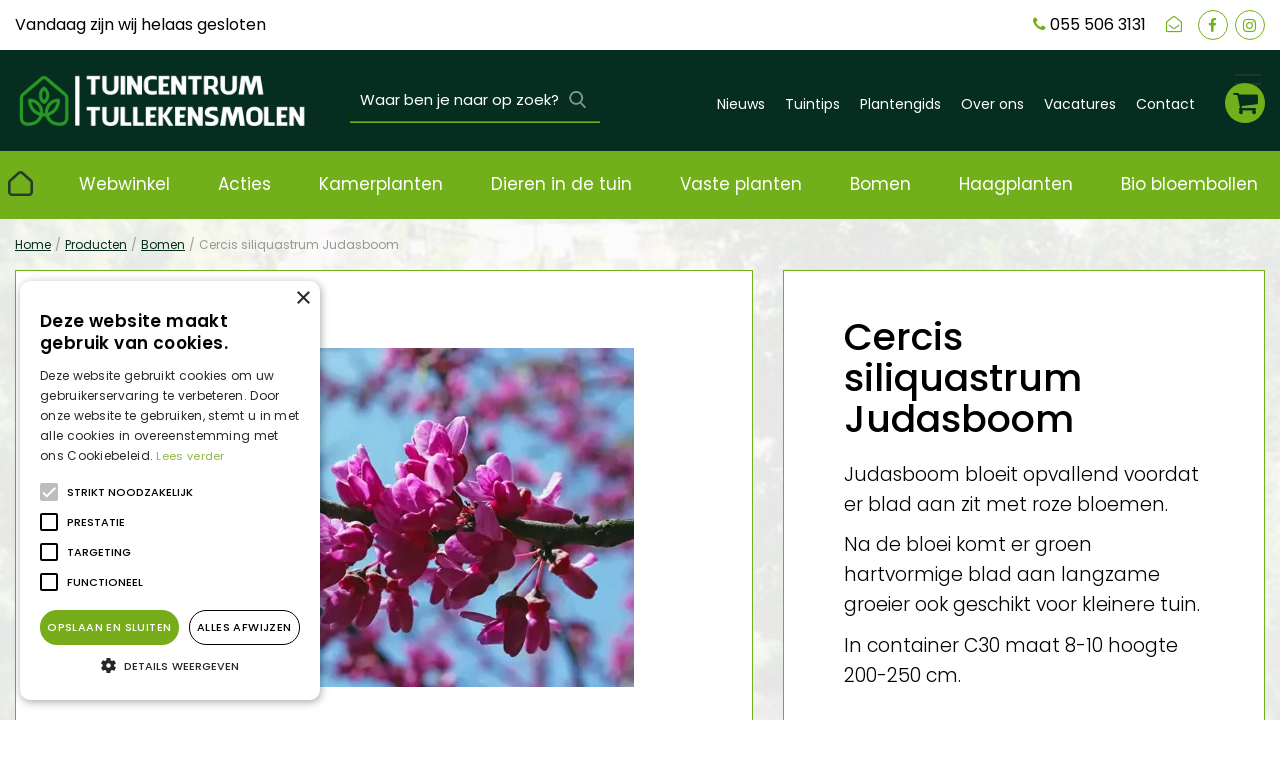

--- FILE ---
content_type: text/html; charset=utf-8
request_url: https://www.tuincentrumtullekensmolen.nl/product/cercis-siliquastrum-judasboom
body_size: 27451
content:
<!DOCTYPE html>
<html lang="nl"><head>
<meta charset="utf-8">
<meta name="viewport" content="width=device-width, initial-scale=1, maximum-scale=1, minimum-scale=1, shrink-to-fit=no">
<title>Cercis siliquastrum Judasboom - Tuincentrum Tullekensmolen Beekbergen</title>
<meta name="keywords" content="Vaste planten, Kruiden, Varens, Grassen, Potgrond en bemesting, Tuingereedschap">
<meta name="description" content="Voor Cercis siliquastrum Judasboom hoeft u niet verder te zoeken. Breng een bezoek aan Tuincentrum Tullekensmolen in Beekbergen en ontdek ons brede aanbod voor huis en tuin.">
<meta property="og:type" content="article">
<meta property="og:title" content="Cercis siliquastrum Judasboom">
<meta property="og:url" content="https://www.tuincentrumtullekensmolen.nl/product/cercis-siliquastrum-judasboom">
<meta property="og:description" content="Voor Cercis siliquastrum Judasboom hoeft u niet verder te zoeken. Breng een bezoek aan Tuincentrum Tullekensmolen in Beekbergen en ontdek ons brede aanbod voor huis en tuin.">
<meta property="og:image" content="https://www.tuincentrumtullekensmolen.nl/files/images/webshop/cercis-siliquastrum-judasboom-1000x678-61e6722a02cce_src.webp">
<meta property="og:locale" content="nl_NL">
<meta property="og:site_name" content="Tuincentrum Tullekensmolen Beekbergen">
<meta name="format-detection" content="telephone=no">
<link rel="alternate" type="application/rss+xml" href="https://www.tuincentrumtullekensmolen.nl/nieuws/feed.xml">
<!-- Global site tag (gtag.js) - Google Analytics -->
<script async src="https://www.googletagmanager.com/gtag/js?id=G-H9RLKPGXB1"></script>
<script>
  window.dataLayer = window.dataLayer || [];
  function gtag(){dataLayer.push(arguments);}
  gtag('js', new Date());

  gtag('config', 'G-H9RLKPGXB1');
</script>

<!-- Cookie Script code -->
<script type="text/javascript" charset="UTF-8" src="//cdn.cookie-script.com/s/445db2b77851d1b06d277391c5d94a4e.js"></script>
<!-- End Cookie Script code -->

<script src="https://static.elfsight.com/platform/platform.js" async></script>
<link href="/files/images/icons/favicon-1682409139.ico" rel="icon" type="image/x-icon" />
<link href="https://www.tuincentrumtullekensmolen.nl/product/cercis-siliquastrum-judasboom" rel="canonical" />
<link href="/files/images/icons/f169c25733/apple-touch-icon-precomposed.png" rel="apple-touch-icon" />
<link rel="preload" href="/font/fontawesome-webfont.woff2?v=4.7.0" as="font" crossorigin>
<link rel="dns-prefetch" href="https://www.google-analytics.com" crossorigin>
<link rel="dns-prefetch" href="https://stats.g.doubleclick.net" crossorigin>
<link rel="stylesheet" type="text/css" href="/website/default-v2/css/style_production.86.css">



    <script type="text/javascript">
  	var app = {"baseUrl":"","assetUrl":"","locale":"nl_NL","language":"nl"};
  	app.lang = app.lang || {};
	</script>
	<!-- Global Site Tag (gtag.js) - Google Analytics -->
<script async src="https://www.googletagmanager.com/gtag/js?id=G-H9RLKPGXB1"></script>
<script>
  window.dataLayer = window.dataLayer || [];
  function gtag(){dataLayer.push(arguments);}
  gtag('js', new Date());
  gtag('config', 'G-H9RLKPGXB1');
</script>	<!-- Google Analytics -->
	<script type="text/javascript">
				(function(i,s,o,g,r,a,m){i['GoogleAnalyticsObject']=r;i[r]=i[r]||function(){
		(i[r].q=i[r].q||[]).push(arguments)},i[r].l=1*new Date();a=s.createElement(o),
		m=s.getElementsByTagName(o)[0];a.async=1;a.src=g;m.parentNode.insertBefore(a,m)
		})(window,document,'script','//www.google-analytics.com/analytics.js','ga_ua_override');
        		function ga(i,s,o,g,r,a,m) { ga_ua_override(i,s,o,g,r,a,m);
					
			if(i !== 'send' || s === 'pageview') return;
		
			var ga4p = [];
			if(typeof o === 'object')
			{
				if(!g) g = o.eventCategory || null;
				ga4p = o;
			}
			else
			{
				if(o) ga4p.push({'event_category': o});
				if(r) ga4p.push({'event_label': r});
			}
		
			gtag(s, g, ga4p);
		}
		
				ga('create', 'UA-110542887-1', 'auto');
		ga('require', 'displayfeatures');
	  			ga('set', 'anonymizeIp', true);
		ga('require', 'ec');
    			ga('ec:addProduct', {
					'id': '8717665892605',
				    'name': 'Cercis siliquastrum Judasboom',
				    'category': 'Bomen',
				    'brand': '',
				    'position': '1'
				});
    		ga('ec:setAction', 'detail');				ga('send', 'pageview');

        (function() {
            var script = document.createElement('script');
            script.src = 'https://unpkg.com/web-vitals@2.1.4/dist/web-vitals.iife.js';
            script.onload = function() {
				function sendToGoogleAnalytics({name, delta, id}) {
					ga('send', 'event', {
						eventCategory: 'Web Vitals',
						eventAction: name,
						eventLabel: id,
						eventValue: Math.round(name === 'CLS' ? delta * 1000 : delta),
						nonInteraction: true,
						transport: 'beacon'
					});
				}

                webVitals.getCLS(sendToGoogleAnalytics);
                webVitals.getFID(sendToGoogleAnalytics);
                webVitals.getLCP(sendToGoogleAnalytics);
            }
            document.head.appendChild(script);
        }());

		    </script>
			<style type="text/css">
		body#custom-bg{ background: url('https://www.tuincentrumtullekensmolen.nl/files/images/misc/achtergrond-1920x2764-61b9bb70cebdc_src.jpg')  top left repeat;
		background-size:contain;		}
	</style>
	</head>
<body class="col_equal responsive nl_NL nl webshop webshop-product parent-category-14" id="custom-bg">
<!-- Elfsight Popup | Omleiding Tullekensmolen -->
<script src="https://elfsightcdn.com/platform.js" async></script>
<div class="elfsight-app-6f487885-8d4c-4dcf-9489-bdc0e938802b" data-elfsight-app-lazy></div><div id="body_content">
	<div id=skip-link><a href="#content" class="sr-only sr-only-focusable">Ga naar content</a></div>
		<section id=container>
		<header class="layout_placeholder placeholder-header">
	<div class=in>
		<div id="layout_block_41" class="layout_block block_type_breadcrumbs">
	<div class=in itemscope itemtype="https://schema.org/BreadcrumbList">		<div class="breadcrumb" itemprop="itemListElement" itemscope itemtype="https://schema.org/ListItem">
		  		  <a itemprop="item"  href="/" class="home" title="Home"><span itemprop="name">Home</span><meta itemprop="position" content="1"></a>
		  <div class="separator">&gt;</div>		</div>
			<div class="breadcrumb" itemprop="itemListElement" itemscope itemtype="https://schema.org/ListItem">
		  		  <a itemprop="item"  href="/producten" title="Producten"><span itemprop="name">Producten</span><meta itemprop="position" content="2"></a>
		  <div class="separator">&gt;</div>		</div>
			<div class="breadcrumb" itemprop="itemListElement" itemscope itemtype="https://schema.org/ListItem">
		  		  <a itemprop="item"  href="/bomen" title="Bomen"><span itemprop="name">Bomen</span><meta itemprop="position" content="3"></a>
		  <div class="separator">&gt;</div>		</div>
			<div class="breadcrumb" itemprop="itemListElement" itemscope itemtype="https://schema.org/ListItem">
		  		    <span itemprop="name"  title="Cercis siliquastrum Judasboom">Cercis siliquastrum Judasboom</span><meta itemprop="position" content="4">
		  		</div>
	</div>
</div>	
	</div>
</header>	    <div class="column_wrapper disable_left disable_right column-1">
	    	<div class=in>
				<div class=main_column id=main_column>
					<div class="layout_placeholder placeholder-content_top">
	<div class="in">
		    <div id="layout_block_18" class="layout_block block_type_openinghours_today">
        <div class=wrap>
            <div class=in>
                <div class=block-content>
                    <span class="location_1"><span class="closed-text">Vandaag zijn wij helaas gesloten</span></span>                </div>
            </div>
        </div>
    </div>
<div id="layout_block_20" class="layout_block block_type_logo">
	<div class=in>
		<a href="/" title="Tuincentrum Tullekensmolen webshop Beekbergen" class="logo">
			<img src="/website/default-v2/images/logo.png" alt="Tuincentrum Tullekensmolen webshop Beekbergen"  loading="eager">
		</a>
	</div>
</div><div id="layout_block_21" class="layout_block block_type_html header-contact">
		<div class="wrap">
		<div class=in>
						<div class=block-content><ul>
	<li><a href="tel:0031555063131"><i class="fa fa-phone">&nbsp;</i><span>055 506 3131</span></a></li>
	<li><a href="/cdn-cgi/l/email-protection#5e373038311e2a2b37303d3b302a2c2b332a2b32323b353b302d3331323b30703032"><i class="fa fa-envelope-open-o">&nbsp;</i></a></li>
</ul></div>					</div>
	</div>
	</div>
<div id="layout_block_19" class="layout_block block_type_html header-social">
		<div class="wrap">
		<div class=in>
						<div class=block-content><ul>
	<li><a href="https://www.facebook.com/tuincentrumtullekensmolen/" rel="noopener noreferrer" target="_blank"><i class="fa fa-facebook">&nbsp;</i></a></li>
	<li><a href="https://www.instagram.com/tuincentrum_tullekensmolen" rel="noopener noreferrer" target="_blank"><i class="fa fa-instagram">&nbsp;</i></a></li>
</ul></div>					</div>
	</div>
	</div>
<div id="layout_block_27" class="layout_block block_type_html header-menu-button">
		<div class="wrap">
		<div class=in>
						<div class=block-content><p><a href="#">&nbsp;</a></p></div>					</div>
	</div>
	</div>
<nav id="layout_block_43" class="layout_block block_type_navigation menu-top submenu_vertical_show">
<div class="in">
<ul>
  <li class="first" id="item_41"><span class=headlink>
    <a id="41" title="Nieuws" class="label " href="/nieuws" target="_self"><span class=in>Nieuws</span></a>
             
             </span>
  </li>
  <li class="" id="item_35"><span class=headlink>
    <a id="35" title="Tuintips" class="label " href="/tuintips" target="_self"><span class=in>Tuintips</span></a>
             
             </span>
  </li>
  <li class="" id="item_36"><span class=headlink>
    <a id="36" title="Plantengids" class="label " href="/plantengids" target="_self"><span class=in>Plantengids</span></a>
             
             </span>
  </li>
  <li class="" id="item_38"><span class=headlink>
    <a id="38" title="Over ons" class="label " href="/over-ons" target="_self"><span class=in>Over ons</span></a>
             
             </span>
  </li>
  <li class="" id="item_51"><span class=headlink>
    <a id="51" title="Vacatures" class="label " href="/vacatures" target="_self"><span class=in>Vacatures</span></a>
             
             </span>
  </li>
  <li class="last" id="item_39"><span class=headlink>
    <a id="39" title="Contact" class="label " href="/vestiging/tuincentrum-tullekensmolen" target="_self"><span class=in>Contact</span></a>
             
             </span>
  </li>
</ul>
</div>
</nav>
<nav id="layout_block_22" class="layout_block block_type_navigation menu-main submenu_vertical_show">
<div class="in">
<ul>
  <li class="first" id="item_1"><span class=headlink>
    <a id="1" title="Home" class="label " href="/" target="_self"><span class=in>Home</span></a>
             
             </span>
  </li>
  <li class="has_submenu" id="item_22"><span class=headlink>
    <a id="22" title="Webwinkel" class="label " href="/producten" target="_self"><span class=in>Webwinkel</span></a>
             <span class="submenu_button"></span>
             </span>
    <div class="sub submenu"><ul>
      <li class="first"><span class=headlink>
        <a title="Acties" class="label " href="/acties"><span class=in>Acties</span></a>
		             </span>
      </li>
      <li><span class=headlink>
        <a title="Seizoen" class="label " href="/seizoen"><span class=in>Seizoen</span></a>
		             </span>
      </li>
      <li><span class=headlink>
        <a title="Bomen" class="label " href="/bomen"><span class=in>Bomen</span></a>
		             </span>
      </li>
      <li><span class=headlink>
        <a title="Biologische vaste planten" class="label " href="/biologische-vaste-planten"><span class=in>Biologische vaste planten</span></a>
		             </span>
      </li>
      <li><span class=headlink>
        <a title="Cadeaubonnen" class="label " href="/cadeaubonnen"><span class=in>Cadeaubonnen</span></a>
		             </span>
      </li>
      <li><span class=headlink>
        <a title="Dieren in de tuin" class="label " href="/dieren-in-de-tuin"><span class=in>Dieren in de tuin</span></a>
		             </span>
      </li>
      <li><span class=headlink>
        <a title="Fruit" class="label " href="/fruit"><span class=in>Fruit</span></a>
		             </span>
      </li>
      <li><span class=headlink>
        <a title="Gewasbescherming" class="label " href="/gewasbescherming"><span class=in>Gewasbescherming</span></a>
		             </span>
      </li>
      <li><span class=headlink>
        <a title="Haagplanten" class="label " href="/haagplanten"><span class=in>Haagplanten</span></a>
		             </span>
      </li>
      <li><span class=headlink>
        <a title="Heesters Bladverliezend" class="label " href="/heesters-bladverliezend"><span class=in>Heesters Bladverliezend</span></a>
		             </span>
      </li>
      <li><span class=headlink>
        <a title="Heesters Groenblijvend" class="label " href="/heesters-groenblijvend"><span class=in>Heesters Groenblijvend</span></a>
		             </span>
      </li>
      <li><span class=headlink>
        <a title="Hydrangea" class="label " href="/hydrangea"><span class=in>Hydrangea</span></a>
		             </span>
      </li>
      <li><span class=headlink>
        <a title="Inheemse planten" class="label " href="/inheemse-planten"><span class=in>Inheemse planten</span></a>
		             </span>
      </li>
      <li><span class=headlink>
        <a title="Inheems Voedselbos" class="label " href="/inheems-voedselbos"><span class=in>Inheems Voedselbos</span></a>
		             </span>
      </li>
      <li><span class=headlink>
        <a title="Kamerplanten" class="label " href="/kamerplanten"><span class=in>Kamerplanten</span></a>
		             </span>
      </li>
      <li><span class=headlink>
        <a title="Kerst" class="label " href="/kerst"><span class=in>Kerst</span></a>
		             </span>
      </li>
      <li><span class=headlink>
        <a title="Klimplanten" class="label " href="/klimplanten"><span class=in>Klimplanten</span></a>
		             </span>
      </li>
      <li><span class=headlink>
        <a title="Mediterane planten" class="label " href="/mediterane-planten"><span class=in>Mediterane planten</span></a>
		             </span>
      </li>
      <li><span class=headlink>
        <a title="Meststoffen" class="label " href="/meststoffen"><span class=in>Meststoffen</span></a>
		             </span>
      </li>
      <li><span class=headlink>
        <a title="Moestuin" class="label " href="/moestuin"><span class=in>Moestuin</span></a>
		             </span>
      </li>
      <li><span class=headlink>
        <a title="Potten" class="label " href="/potten"><span class=in>Potten</span></a>
		             </span>
      </li>
      <li><span class=headlink>
        <a title="Regentonnen en Vaten" class="label " href="/regentonnen-en-vaten"><span class=in>Regentonnen en Vaten</span></a>
		             </span>
      </li>
      <li><span class=headlink>
        <a title="Rozen" class="label " href="/rozen"><span class=in>Rozen</span></a>
		             </span>
      </li>
      <li><span class=headlink>
        <a title="Tuingereedschap" class="label " href="/tuingereedschap"><span class=in>Tuingereedschap</span></a>
		             </span>
      </li>
      <li><span class=headlink>
        <a title="Vaste planten" class="label " href="/vaste-planten"><span class=in>Vaste planten</span></a>
		             </span>
      </li>
      <li class="last"><span class=headlink>
        <a title="Zaden" class="label " href="/zaden"><span class=in>Zaden</span></a>
		             </span>
      </li>
    </ul></div>
  </li>
  <li class="" id="item_42"><span class=headlink>
    <a id="42" title="Acties" class="label " href="/acties" target="_self"><span class=in>Acties</span></a>
             
             </span>
  </li>
  <li class="" id="item_48"><span class=headlink>
    <a id="48" title="Kamerplanten" class="label " href="/kamerplanten" target="_self"><span class=in>Kamerplanten</span></a>
             
             </span>
  </li>
  <li class="" id="item_56"><span class=headlink>
    <a id="56" title="Dieren in de tuin" class="label " href="/dieren-in-de-tuin" target="_self"><span class=in>Dieren in de tuin</span></a>
             
             </span>
  </li>
  <li class="has_submenu" id="item_27"><span class=headlink>
    <a id="27" title="Vaste planten" class="label " href="/vaste-planten" target="_self"><span class=in>Vaste planten</span></a>
             <span class="submenu_button"></span>
             </span>
    <div class="sub submenu"><ul>
      <li class="first"><span class=headlink>
        <a title="Kruiden" class="label " href="/vaste-planten/kruiden"><span class=in>Kruiden</span></a>
		             </span>
      </li>
      <li><span class=headlink>
        <a title="Kruiden Biologisch" class="label " href="/vaste-planten/kruiden-biologisch"><span class=in>Kruiden Biologisch</span></a>
		             </span>
      </li>
      <li><span class=headlink>
        <a title="Varens" class="label " href="/vaste-planten/varens"><span class=in>Varens</span></a>
		             </span>
      </li>
      <li><span class=headlink>
        <a title="Grassen" class="label " href="/vaste-planten/grassen"><span class=in>Grassen</span></a>
		             </span>
      </li>
      <li><span class=headlink>
        <a title="Bijen en Vlinderlokkers" class="label " href="/vaste-planten/bijen-en-vlinderlokkers"><span class=in>Bijen en Vlinderlokkers</span></a>
		             </span>
      </li>
      <li><span class=headlink>
        <a title="Bodembedekkers" class="label " href="/vaste-planten/bodembedekkers"><span class=in>Bodembedekkers</span></a>
		             </span>
      </li>
      <li><span class=headlink>
        <a title="Inheemse planten" class="label " href="/vaste-planten/inheemse-planten"><span class=in>Inheemse planten</span></a>
		             </span>
      </li>
      <li class="last"><span class=headlink>
        <a title="Vasteplanten Bio" class="label " href="/vaste-planten/vasteplanten-bio"><span class=in>Vasteplanten Bio</span></a>
		             </span>
      </li>
    </ul></div>
  </li>
  <li class="has_submenu active" id="item_28"><span class=headlink>
    <a id="28" title="Bomen" class="label " href="/bomen" target="_self"><span class=in>Bomen</span></a>
             <span class="submenu_button"></span>
             </span>
    <div class="sub submenu"><ul>
      <li class="first"><span class=headlink>
        <a title="Bolvormig" class="label " href="/bomen/bolvormig"><span class=in>Bolvormig</span></a>
		             </span>
      </li>
      <li><span class=headlink>
        <a title="Dakvormen" class="label " href="/bomen/dakvormen"><span class=in>Dakvormen</span></a>
		             </span>
      </li>
      <li><span class=headlink>
        <a title="Halfstam" class="label " href="/bomen/halfstam"><span class=in>Halfstam</span></a>
		             </span>
      </li>
      <li><span class=headlink>
        <a title="Leivormen" class="label " href="/bomen/leivormen"><span class=in>Leivormen</span></a>
		             </span>
      </li>
      <li class="last"><span class=headlink>
        <a title="Zuilvormig" class="label " href="/bomen/zuilvormig"><span class=in>Zuilvormig</span></a>
		             </span>
      </li>
    </ul></div>
  </li>
  <li class="has_submenu" id="item_30"><span class=headlink>
    <a id="30" title="Haagplanten" class="label " href="/haagplanten" target="_self"><span class=in>Haagplanten</span></a>
             <span class="submenu_button"></span>
             </span>
    <div class="sub submenu"><ul>
      <li class="first"><span class=headlink>
        <a title="Haagplanten Wortelgoed" class="label " href="/haagplanten/haagplanten-wortelgoed"><span class=in>Haagplanten Wortelgoed</span></a>
		             </span>
      </li>
      <li><span class=headlink>
        <a title="Haagplanten Kluit" class="label " href="/haagplanten/haagplanten-kluit"><span class=in>Haagplanten Kluit</span></a>
		             </span>
      </li>
      <li class="last"><span class=headlink>
        <a title="Haagplanten in pot" class="label " href="/haagplanten/haagplanten-in-pot"><span class=in>Haagplanten in pot</span></a>
		             </span>
      </li>
    </ul></div>
  </li>
  <li class="last" id="item_43"><span class=headlink>
    <a id="43" title="Bio bloembollen" class="label " href="https://www.tuincentrumtullekensmolen.nl/seizoen/biologische-bloembollen" target="_self"><span class=in>Bio bloembollen</span></a>
             
             </span>
  </li>
</ul>
</div>
</nav>
<div id="layout_block_38" class="layout_block block_type_webshop_shoppingcart"  title="Ga naar je winkelwagen">
	<div class="wrap popup-cart-container">
		<div class=in>
						<div class="block-title title"><h2><a href="/winkelwagen">Winkelwagen</a></h2></div>
						<div class=block-content>
                								<a href="/winkelwagen" class="cartLink">
					<span class="info no_items">
						€ 0,00					</span>
				</a>
								<div class="cart-links no_items">
					<div class="pay-link"><a href="/winkelwagen" title="Bekijken">Bekijken</a></div>
				</div>
							</div>
					</div>
	</div>
</div>
<div id="layout_block_32" class="layout_block block_type_search_box_2">
	<div class=wrap>
		<div class=in>
			<div class=block-content>
				<form name="search2" class=form action="/zoeken">
					<input type=hidden id=search_id name="search_id" value="32">
					<div class="grid-10-12">
						<input type=text name=q id=search-input placeholder="Waar ben je naar op zoek?">
					</div>
					<div class="grid-2-12">
						<input type=submit name=search-submit id=search-submit value="Zoeken">
					</div>
				</form>
			</div>
		</div>
	</div>
</div>
	</div>
</div>					<section id=content tabindex="-1">
						<div class=in>
																					<article class="webshop-product flip"  data-id=614 itemscope itemtype="https://schema.org/Product">
		<form action="https://www.tuincentrumtullekensmolen.nl/winkelwagen" method="post" >
		<input type="hidden" name="addItemId" value="614">
		<div id=product-top class="">
		<div class=wrap>
			<div class=in>
				<div id=back-link><a href="/bomen" title="Verder winkelen">Verder winkelen</a></div>
				<div id=order-button-top><span><input type="submit" class="orderBtn order_top gtm-product-order popup_order" name="order_top" value="Bestel" onclick="ga('send', 'event', 'buttons', 'product page', 'add to cart')"></span></div>			</div>
		</div>
	</div>
		<div id=responsive-page-title><h2>Cercis siliquastrum Judasboom</h2></div>
	
	
	<div id=floating-productinfo>
		<div id=product-info-right>
			<div class=in><div id=media-gallery><div id=media-gallery-slider><div id=media-gallery-prev><a href="#"><i class="fa fa-chevron-left"></i></a></div>
								<div id=media-gallery-next><a href="#"><i class="fa fa-chevron-right"></i></a></div><div class="media-gallery-slide active" id=media-slide-1>
								<a href="/files/images/webshop/cercis-siliquastrum-judasboom-1000x678-61e6722a02cce_l.webp" rel="productPictures" class=fancybox_gallery title="Cercis siliquastrum Judasboom" data-index="0">
									<span class=media-gallery-image><img src="/files/images/webshop/cercis-siliquastrum-judasboom-1000x678-61e6722a02cce_n.webp" alt="Cercis siliquastrum Judasboom - afbeelding 1" itemprop="image" fetchpriority="high" loading="eager"></span>
								</a>
							</div><div class="media-gallery-slide" id=media-slide-2>
								<a href="/files/images/webshop/cercis-siliquastrum-judasboom-1611236389-1000x667-61e6722d07b41_l.webp" rel="productPictures" class=fancybox_gallery title="Cercis siliquastrum Judasboom" data-index="1">
									<span class=media-gallery-image><img src="/files/images/webshop/cercis-siliquastrum-judasboom-1611236389-1000x667-61e6722d07b41_n.webp" alt="Cercis siliquastrum Judasboom - afbeelding 2" itemprop="image"></span>
								</a>
							</div><div class="media-gallery-slide" id=media-slide-3>
								<a href="/files/images/webshop/cercis-siliquastrum-judasboom-1611236389-1000x667-61e6722f83cc7_l.webp" rel="productPictures" class=fancybox_gallery title="Cercis siliquastrum Judasboom" data-index="2">
									<span class=media-gallery-image><img src="/files/images/webshop/cercis-siliquastrum-judasboom-1611236389-1000x667-61e6722f83cc7_n.webp" alt="Cercis siliquastrum Judasboom - afbeelding 3" itemprop="image"></span>
								</a>
							</div><div class="media-gallery-slide" id=media-slide-4>
								<a href="/files/images/webshop/cercis-siliquastrum-judasboom-1611236389-1000x667-61e672326fed4_l.webp" rel="productPictures" class=fancybox_gallery title="Cercis siliquastrum Judasboom" data-index="3">
									<span class=media-gallery-image><img src="/files/images/webshop/cercis-siliquastrum-judasboom-1611236389-1000x667-61e672326fed4_n.webp" alt="Cercis siliquastrum Judasboom - afbeelding 4" itemprop="image"></span>
								</a>
							</div></div><div id=media-gallery-thumbs><ul><li>
									<a href="/files/images/webshop/cercis-siliquastrum-judasboom-1000x678-61e6722a02cce_l.webp" class=active rel="{gallery: 'productPictures'}" id=media-thumb-1 data-index="0">
										<span class=thumb-image>
											<span class=thumb-image-in><img src="/files/images/webshop/cercis-siliquastrum-judasboom-1000x678-61e6722a02cce_s.webp" alt="Cercis siliquastrum Judasboom - afbeelding 1" itemprop="image" width="1000" height="678" /></span>
										</span>
									</a>
								</li><li>
									<a href="/files/images/webshop/cercis-siliquastrum-judasboom-1611236389-1000x667-61e6722d07b41_l.webp" rel="{gallery: 'productPictures'}" id=media-thumb-2 data-index="1">
										<span class=thumb-image>
											<span class=thumb-image-in><img src="/files/images/webshop/cercis-siliquastrum-judasboom-1611236389-1000x667-61e6722d07b41_s.webp" alt="Cercis siliquastrum Judasboom - afbeelding 2" itemprop="image" width="1000" height="667" /></span>
										</span>
									</a>
								</li><li>
									<a href="/files/images/webshop/cercis-siliquastrum-judasboom-1611236389-1000x667-61e6722f83cc7_l.webp" rel="{gallery: 'productPictures'}" id=media-thumb-3 data-index="2">
										<span class=thumb-image>
											<span class=thumb-image-in><img src="/files/images/webshop/cercis-siliquastrum-judasboom-1611236389-1000x667-61e6722f83cc7_s.webp" alt="Cercis siliquastrum Judasboom - afbeelding 3" itemprop="image" width="1000" height="667" /></span>
										</span>
									</a>
								</li><li>
									<a href="/files/images/webshop/cercis-siliquastrum-judasboom-1611236389-1000x667-61e672326fed4_l.webp" rel="{gallery: 'productPictures'}" id=media-thumb-4 data-index="3">
										<span class=thumb-image>
											<span class=thumb-image-in><img src="/files/images/webshop/cercis-siliquastrum-judasboom-1611236389-1000x667-61e672326fed4_s.webp" alt="Cercis siliquastrum Judasboom - afbeelding 4" itemprop="image" width="1000" height="667" /></span>
										</span>
									</a>
								</li></ul></div></div><div class="responsive-price-info"><div class="prices" itemprop="offers" itemscope itemtype="https://schema.org/Offer">
<div class="current_price"><span class="price label">Prijs</span>
<ins class="price value">
	                                <meta itemprop="price" content="84.95">
									<span class="symbol">€</span> <span class="number">84</span><span class="separator">,</span><span class="decimals">95</span>
								</ins>
</div><link itemprop="availability" href="https://schema.org/InStock" />
<meta itemprop="priceCurrency" content="EUR" />
<meta itemprop="itemCondition" itemtype="https://schema.org/OfferItemCondition" content="https://schema.org/NewCondition" />
<link itemprop="url" href="https://www.tuincentrumtullekensmolen.nl/product/cercis-siliquastrum-judasboom" />
</div>
<div id=short-desc>
											<h3>Korte omschrijving</h3>
												<p>Judasboom bloeit opvallend voordat er blad aan zit met roze bloemen.</p>

<p>Na de bloei komt er groen hartvormige blad aan langzame groeier ook geschikt voor kleinere tuin.</p>

<p>In container C30 maat 8-10 hoogte 200-250 cm.</p>

<p>&nbsp;</p>
										</div><div id="product-options-responsive"><ul><li class="quantity">
									<div class="options label">Aantal</div>
									<div class="options value"><div id=add-subtract-box-responsive>
											<div id=quantity-sub-responsive><i class="fa fa-minus"></i></div>
											<div id=quantity-input-responsive><input type="number" name="quantity" min="1" max="" value="1"></div>
											<div id=quantity-add-responsive><i class="fa fa-plus"></i></div>
										</div></div>
								</li></ul><div id=order-button-responsive><span><input type="submit" class="orderBtn order_bottom gtm-product-order popup_order" name="order_bottom" value="Bestel" onclick="ga('send', 'event', 'buttons', 'product page', 'add to cart')"></span></div><div id=usp-list>
						<ul><li class="html"><span>Bezorgkosten 25,00 in de Gemeente Apeldoorn - Brummen - Voorst daar buiten in overleg.</span></li><li class="html"><span>Gebruik bij het planten van een boom onze speciale&nbsp;<a href="https://www.tuincentrumtullekensmolen.nl/aanplantgrond-universeel-40-liter" title="Aanplantgrond">aanplantgrond</a>, boompaal en boomband</span></li><li class="html"><span>Buiten onze regio bezorgen? Neem contact op voor de prijs</span></li><li class="html"><span>Groot assortiment! Neem contact op voor meer soorten en maten</span></li></ul>
					</div></div></div></div>
    	</div>
	</div>
				<div id=product-info-left>
								<div class=page-title><h1 itemprop="name">Cercis siliquastrum Judasboom</h1></div>
																								<div class="prices" itemprop="offers" itemscope itemtype="https://schema.org/Offer">
<div class="current_price"><span class="price label">Prijs</span>
<ins class="price value">
	                                <meta itemprop="price" content="84.95" />
									<span class="symbol">€</span> <span class="number">84</span><span class="separator">,</span><span class="decimals">95</span>
								</ins>
</div><link itemprop="availability" href="https://schema.org/InStock">
<meta itemprop="priceCurrency" content="EUR">
<meta itemprop="itemCondition" itemtype="https://schema.org/OfferItemCondition" content="https://schema.org/NewCondition" />
<link itemprop="url" href="https://www.tuincentrumtullekensmolen.nl/product/cercis-siliquastrum-judasboom">
</div>
<div id=short-desc>
							<h3>Korte omschrijving</h3>
								<p>Judasboom bloeit opvallend voordat er blad aan zit met roze bloemen.</p>

<p>Na de bloei komt er groen hartvormige blad aan langzame groeier ook geschikt voor kleinere tuin.</p>

<p>In container C30 maat 8-10 hoogte 200-250 cm.</p>

<p>&nbsp;</p>
						</div>				<div id=product-options>
                    					<ul>
						<li class="quantity">
									<div class="options label">Aantal</div>
									<div class="options value"><div id=add-subtract-box>
											<div id=quantity-sub><i class="fa fa-minus"></i></div>
											<div id=quantity-input><input type="number" name="quantity" min="1" max="" value="1"></div>
											<div id=quantity-add><i class="fa fa-plus"></i></div>
										</div></div>
								</li>												                        </ul>
                        <div id=order-button><span><input type="submit" class="orderBtn order_bottom gtm-product-order popup_order" name="order_bottom" value="Bestel" onclick="ga('send', 'event', 'buttons', 'product page', 'add to cart')"></span></div><div id=usp-list>
						<ul><li class="html"><span>Bezorgkosten 25,00 in de Gemeente Apeldoorn - Brummen - Voorst daar buiten in overleg.</span></li><li class="html"><span>Gebruik bij het planten van een boom onze speciale&nbsp;<a href="https://www.tuincentrumtullekensmolen.nl/aanplantgrond-universeel-40-liter" title="Aanplantgrond">aanplantgrond</a>, boompaal en boomband</span></li><li class="html"><span>Buiten onze regio bezorgen? Neem contact op voor de prijs</span></li><li class="html"><span>Groot assortiment! Neem contact op voor meer soorten en maten</span></li></ul>
					</div>				</div>
			</div>
			<div class="sticky-addtocart" id="sticky-addtocart">
				<div class="wrapper">
					<div class="left-col">
						<div class="product-image-container">
									<div class="product-image-wrapper">
										<img src="/files/images/webshop/cercis-siliquastrum-judasboom-1000x678-61e6722a02cce_s.webp" alt="Cercis siliquastrum Judasboom - afbeelding 4" style="width:100%;" width="1000" height="678" />
									</div>
								</div>						<div class="sticky-product-info">
							<span class="product-name">Cercis siliquastrum Judasboom</span>
							<div class="sticky-product-info-line">
								<div class="prices">
<div class="current_price"><span class="price label">Prijs</span>
<ins class="price value">
												<span class="symbol">€</span> <span class="number">84</span><span class="separator">,</span><span class="decimals">95</span>
											</ins>
</div></div>
							</div>
						</div>
					</div>
					<div class="right-col">
						<div id=order-button-sticky><span><input type="submit" class="orderBtn order_sticky gtm-product-order popup_order" name="order_sticky" value="Bestel" onclick="ga('send', 'event', 'buttons', 'product page', 'add to cart')"></span></div>					</div>
				</div>
			</div>
	
		</form>
	
	
			<div id=product-tabs-container >
			<div class=wrap>
				<div class=in>
					<div id=product-tabs>
						<div id=product-tab-btn>
							<a id="product-tab-eigenschappen-btn" href="#eigenschappen-link" class=active name="eigenschappen">Eigenschappen</a><a id="product-tab-verzendkosten-btn" href="#verzendkosten-link"  name="verzendkosten">Verzendkosten</a><a id="product-tab-vragen-btn" href="#vragen-link"  name="vragen">Vragen?</a><a id="product-tab-showroom-btn" href="#showroom-link"  name="showroom">Showroom</a>						</div>
						<div id="product-tab-eigenschappen" class="product-tab tab-2 active"><ul class="specs">
<li><meta itemprop="gtin13" content="8717665892605" />
<div class=specs-label>EAN code</div>
<div class=specs-value>8717665892605</div></li>
<li><div class=specs-label>Latijnse naam</div>
<div class=specs-value>Cercis siliquastrum</div></li>
<li><div class=specs-label>Plantgeslacht</div>
<div class=specs-value>Cercis (Leguminosae)</div></li>
<li><div class=specs-label>Planttype</div>
<div class=specs-value>Boom</div></li>
<li><div class=specs-label>Winterhard</div>
<div class=specs-value>Ja</div></li>
<li><div class=specs-label>Potmaat</div>
<div class=specs-value>C30</div></li>
<li><div class=specs-label>Plantmaat</div>
<div class=specs-value>8-10 cm</div></li>
</ul></div>
<div id="product-tab-verzendkosten" class="product-tab tab-1"><div class="page-text">
<h2>Verzendkosten&nbsp;zaden</h2>

<p>Zaden worden per post verstuurd voor &euro;2,99.</p>

<h2>Bezorgregio planten</h2>

<ul>
	<li>Apeldoorn,</li>
	<li>Brummen,</li>
	<li>Voorst</li>
</ul>

<p>Woont u binnen dit bezorggebied? Dan betaalt u &euro;25&nbsp;verzendkosten voor de planten. Woont u buiten ons bezorggebied, dan kunt u uw bestelling enkel afhalen in ons tuincentrum in Beekbergen.</p>
</div></div>
<div id="product-tab-vragen" class="product-tab tab-3">

<div class="formbuilder" id="form_3">
	<div class="wrap">
		<div class="in">
                            <h4 class="form_title">Vragen?</h4><div class="form_text text_above_form"><p>Wilt u iets weten over de producten in onze webshop of heeft u vragen over de bezorging? Laat het ons weten! Wij slaan uw gegevens secuur op conform onze <a href="https://www.tuincentrumtullekensmolen.nl/privacy-statement" rel="noopener noreferrer" target="_blank">privacy policy.</a></p></div>
                <form class="form topLabel"  method="post" enctype="application/x-www-form-urlencoded" accept-charset="UTF-8">
                    <div class="grid-4-12 label clear">
	<label for="field_16" class="required">Naam: <em class="form-req">*</em></label>
</div>
<div class="grid-8-12 field field_type_textfield">
		<fieldset class="fieldSizeBig">
	
<input type="text"  name="field_16" id="field_16" value="" data-field-type="textfield" title="" />	</fieldset>
</div>
<div class="grid-4-12 label">
	<label for="field_17" class="required">E-mailadres: <em class="form-req">*</em></label>
</div>
<div class="grid-8-12 field field_type_emailaddress">
		<fieldset class="fieldSizeBig">
	
<input type="email"  name="field_17" id="field_17" value="" data-field-type="emailaddress" title="" /><div id="field_17_suggestion" class="email_suggestion" style="display:none">Bedoelde u <a class="suggestion" href="javascript:;"></a>?</div>	</fieldset>
</div>


<div class="grid-4-12 label clear">
	<label for="field_18" class="optional">Telefoonnummer:</label>
</div>
<div class="grid-8-12 field field_type_textfield">
		<fieldset class="fieldSizeBig">
	
<input type="text"  name="field_18" id="field_18" value="" data-field-type="textfield" title="" />	</fieldset>
</div>
<div class="grid-4-12 label clear">
	<label for="field_19" class="required">Vraag of opmerking: <em class="form-req">*</em></label>
</div>
<div class="grid-8-12 field field_type_textarea">
		<fieldset class="fieldSizeBig">
	
<textarea name="field_19" id="field_19" data-field-type="textarea" title="" rows="10" cols="80"></textarea>	</fieldset>
</div>
<div class="grid-4-12 label clear">
	</div>
<div class="grid-8-12 field field_type_captcha">
		<fieldset class="fieldSizeMedium">
	
<div class="g-recaptcha" id="g-recaptcha-id" data-sitekey="6LchUtEZAAAAAJFn7icxFRQIPzawAof1hJjsSdby"></div>	</fieldset>
</div>

<input type="hidden" name="form_submitted_3" value="" data-field-type="hidden" id="form_submitted_3" />

<div class="grid-12-12 field_type_static">
		Velden met <em class="form-req">*</em> zijn verplicht.</div>
<div class="grid-12-12 field_type_button">
	
<input type="submit" name="submit_form_3" id="submit_form_3" value="Versturen" data-field-type="button" class="submit gtm-form-submit" /></div>
                </form>
            		</div>
	</div>
</div>


</div>
<div id="product-tab-showroom" class="product-tab tab-6"><div class="page-text">
<p>Wilt u meer weten over dit product? Bezoek dan ons tuincentrum in Beekbergen&nbsp;waar we u graag helpen. U kunt onze actuele openingstijden bekijken op de <a href="https://www.tuincentrumtullekensmolen.nl/vestigingen">contactpagina</a>.&nbsp;</p>

<p>Ons adres is:</p>

<p>Tuincentrum Tullekensmolen<br />
Tullekensmolenweg 37<br />
7361 EN Beekbergen</p>

<p>In ons tuincentrum staat ons vakkundige personeel voor u klaar om al uw vragen te beantwoorden en te helpen bij het maken van de juiste keuze.</p>

<p><a href="www.tuincentrumtullekensmolen.nl/vestigingen" rel="noopener noreferrer" target="_blank"><img alt="Tuincentrum Tullekensmolen" src="https://www.tuincentrumtullekensmolen.nl/files/images/tuincentrum-tullekensmolen-1547737988_n.jpg" style="width: 50%;" /></a></p>
</div></div>
					</div>
									</div>
			</div>
		</div>
				
				<div class="linked_products">
		<div class="wrap">
			<div class="in">
				<div id="linked_products_title"><h2>
				Kijk ook eens naar:				</h2></div>
				<div id="linked_products" class="webshop_products columns4">
					<div class="product odd has_price has_picture price_incl no_old_price has_call_to_action has_direct_order belowimage" data-id=607>	<div class="wrap"><a href="/product/albizia-julibrissin-ombrella-ofwel-perzische-slaapboom" title="Albizia julibrissin 'Ombrella' ofwel Perzische slaapboom" class="gtm-product-click" data-list="product-overview"><span class="picture gc-img" data-src="/files/images/webshop/albizia-julibrissin-ombrella-ofwel-perzische-slaapboom-1000x944-68fb680945d3b_s.jpg"><img data-src="/files/images/webshop/albizia-julibrissin-ombrella-ofwel-perzische-slaapboom-1000x944-68fb680945d3b_s.jpg" class=hidden-image alt="Albizia julibrissin 'Ombrella' ofwel Perzische slaapboom" onclick="document.location.href='/product/albizia-julibrissin-ombrella-ofwel-perzische-slaapboom'; return false;" width="1000" height="944" /></span><span class="name">Albizia julibrissin 'Ombrella' ofwel Perzische slaapboom</span><span class="text"><span class="price">
	<span class="symbol">€</span> <span class="number">199</span><span class="separator">,</span><span class="decimals">00</span></span><span class="call_to_action orderBtn gtm-product-order">Info</span><span class="direct_order popup_order orderBtn gtm-product-order" onclick="ga('send', 'event', 'buttons', 'category page', 'add to cart')">Bestel</span></span></a>	</div></div>

<div class="product odd has_price has_picture price_incl no_old_price has_call_to_action has_direct_order belowimage" data-id=623>	<div class="wrap"><a href="/product/liquidambar-styraciflua-worplesdon-amberboom" title="Liquidambar styraciflua 'Worplesdon' Amberboom" class="gtm-product-click" data-list="product-overview"><span class="picture gc-img" data-src="/files/images/webshop/liquidambar-styraciflua-worplesdon-amberboom-1000x667-61e672f6aed66_s.webp"><img data-src="/files/images/webshop/liquidambar-styraciflua-worplesdon-amberboom-1000x667-61e672f6aed66_s.webp" class=hidden-image alt="Liquidambar styraciflua 'Worplesdon' Amberboom" onclick="document.location.href='/product/liquidambar-styraciflua-worplesdon-amberboom'; return false;" width="1000" height="667" /></span><span class="name">Liquidambar styraciflua 'Worplesdon' Amberboom</span><span class="text"><span class="price">
	<span class="symbol">€</span> <span class="number">129</span><span class="separator">,</span><span class="decimals">95</span></span><span class="call_to_action orderBtn gtm-product-order">Info</span><span class="direct_order popup_order orderBtn gtm-product-order" onclick="ga('send', 'event', 'buttons', 'category page', 'add to cart')">Bestel</span></span></a>	</div></div>

<div class="product even has_price has_picture price_incl no_old_price has_call_to_action has_direct_order belowimage" data-id=660>	<div class="wrap"><a href="/product/platanus-hispanica-dakplataan" title="Platanus hispanica Dakplataan" class="gtm-product-click" data-list="product-overview"><span class="picture gc-img" data-src="/files/images/webshop/platanus-hispanica-dakplataan-1152x1536-6672b2c633d30_s.jpg"><img data-src="/files/images/webshop/platanus-hispanica-dakplataan-1152x1536-6672b2c633d30_s.jpg" class=hidden-image alt="Platanus hispanica Dakplataan" onclick="document.location.href='/product/platanus-hispanica-dakplataan'; return false;" width="1152" height="1536" /></span><span class="name">Platanus hispanica Dakplataan</span><span class="text"><span class="price">
	<span class="symbol">€</span> <span class="number">149</span><span class="separator">,</span><span class="decimals">99</span></span><span class="call_to_action orderBtn gtm-product-order">Info</span><span class="direct_order popup_order orderBtn gtm-product-order" onclick="ga('send', 'event', 'buttons', 'category page', 'add to cart')">Bestel</span></span></a>	</div></div>

<div class="product odd has_price has_picture price_incl no_old_price has_call_to_action has_direct_order belowimage" data-id=628>	<div class="wrap"><a href="/product/prunus-serrulata-amanogawa-sierkers" title="Prunus serrulata 'Amanogawa' Sierkers" class="gtm-product-click" data-list="product-overview"><span class="picture gc-img" data-src="/files/images/webshop/prunus-serrulata-amanogawa-sierkers-1000x750-61e672b215d8d_s.webp"><img data-src="/files/images/webshop/prunus-serrulata-amanogawa-sierkers-1000x750-61e672b215d8d_s.webp" class=hidden-image alt="Prunus serrulata 'Amanogawa' Sierkers" onclick="document.location.href='/product/prunus-serrulata-amanogawa-sierkers'; return false;" width="1000" height="750" /></span><span class="name">Prunus serrulata 'Amanogawa' Sierkers</span><span class="text"><span class="price">
	<span class="symbol">€</span> <span class="number">99</span><span class="separator">,</span><span class="decimals">99</span></span><span class="call_to_action orderBtn gtm-product-order">Info</span><span class="direct_order popup_order orderBtn gtm-product-order" onclick="ga('send', 'event', 'buttons', 'category page', 'add to cart')">Bestel</span></span></a>	</div></div>

					</div>
			</div>
		</div>
	</div>
			<script data-cfasync="false" src="/cdn-cgi/scripts/5c5dd728/cloudflare-static/email-decode.min.js"></script><script type="text/javascript">
	var firstRun = true;

	function setConformingHeight(el, newHeight) {
		// set the height to something new, but remember the original height in case things change
		el.data("originalHeight", (el.data("originalHeight") == undefined) ? (el.outerHeight()) : (el.data("originalHeight")));
		el.attr('style', ((el.data("originalStyle") != undefined) ? (el.data("originalStyle")) : '') + 'height: ' + newHeight + 'px !important;');
	}

	function getOriginalHeight(el) {
		// if the height has changed, send the originalHeight
		return (el.data("originalHeight") == undefined) ? (el.outerHeight()) : (el.data("originalHeight"));
	}

	function saveOriginalStyles(elements) {
		elements.each(function() {
			var $this = $(this)
			$this.data("originalStyle", (($this.attr('style') != undefined) ? ($this.attr('style')) : ''));
		});
	}

	function columnConform() {
		var currentTallest = 0,
			currentRowStart = 0,
			rowDivs = [];

		var elements = $('#linked_products').find('.product > .wrap');

		if (firstRun) {
			saveOriginalStyles(elements);
			firstRun = false;
		}

		// first remove originalHeight data and reset height
		elements.removeData('originalHeight').attr('style', 'height: auto !important;');

	 	// find the tallest DIV in the row, and set the heights of all of the DIVs to match it.
		elements.each(function() {
			var $this = $(this);
			if(currentRowStart != $this.position().top) {
				// we just came to a new row.  Set all the heights on the completed row
	   			for(currentDiv = 0 ; currentDiv < rowDivs.length ; currentDiv++)
		   			setConformingHeight(rowDivs[currentDiv], currentTallest);

				// set the variables for the new row
				rowDivs = []; // empty the array
				currentRowStart = $this.position().top;
				currentTallest = getOriginalHeight($this);
				rowDivs.push($this);
			} else {
				// another div on the current row.  Add it to the list and check if it's taller
				rowDivs.push($this);
				currentTallest = (currentTallest < getOriginalHeight($this)) ? (getOriginalHeight($this)) : (currentTallest);
			}
			// do the last row
			for(currentDiv = 0 ; currentDiv < rowDivs.length ; currentDiv++)
				setConformingHeight(rowDivs[currentDiv], currentTallest);
		});
	}
	</script>
	
	
	
	<script type="text/javascript">
	//
	function setConformingHeight2(el, newHeight) {
		// set the height to something new, but remember the original height in case things change
		el.data("originalHeight", (el.data("originalHeight") == undefined) ? (el.outerHeight()) : (el.data("originalHeight")));
		el.attr('style', 'height: ' + newHeight + 'px !important');
	}

	function getOriginalHeight2(el) {
		// if the height has changed, send the originalHeight
		return (el.data("originalHeight") == undefined) ? (el.outerHeight()) : (el.data("originalHeight"));
	}

	function columnConform2() {
		var currentTallest = 0,
			currentRowStart = 0,
			rowDivs = [];

		var elements = $('.thumbnails').find('li > a');

		// first remove originalHeight data and reset height
		elements.removeData('originalHeight').attr('style', 'height: auto !important');

		// find the tallest DIV in the row, and set the heights of all of the DIVs to match it.
		elements.each(function() {
			var $this = $(this);
			if(currentRowStart != $this.position().top) {
				// we just came to a new row.  Set all the heights on the completed row
				for(currentDiv = 0 ; currentDiv < rowDivs.length ; currentDiv++)
					setConformingHeight2(rowDivs[currentDiv], currentTallest);

				// set the variables for the new row
				rowDivs = []; // empty the array
				currentRowStart = $this.position().top;
				currentTallest = getOriginalHeight2($this);
				rowDivs.push($this);
			} else {
				// another div on the current row.  Add it to the list and check if it's taller
				rowDivs.push($this);
				currentTallest = (currentTallest < getOriginalHeight2($this)) ? (getOriginalHeight2($this)) : (currentTallest);
			}
			// do the last row
			for(currentDiv = 0 ; currentDiv < rowDivs.length ; currentDiv++)
				setConformingHeight2(rowDivs[currentDiv], currentTallest);
		});
	}
		</script>
</article>







    				
													</div>
					</section>
									</div>
							</div>
	    </div>
	    <footer class="layout_placeholder placeholder-footer">
	<div class="in">
		<div id="layout_block_45" class="layout_block block_type_logo">
	<div class=in>
		<a href="/" title="Tuincentrum Tullekensmolen webshop Beekbergen" class="logo">
			<img src="/website/default-v2/images/logo.png" alt="Tuincentrum Tullekensmolen webshop Beekbergen"  loading="eager">
		</a>
	</div>
</div><div id="layout_block_7" class="layout_block block_type_html footer_contact">
		<div class="wrap">
		<div class=in>
						<div class=block-title><h3 title="Tuincentrum Tullekensmolen">Tuincentrum Tullekensmolen</h3></div><div class=block-content><ul>
	<li id="contactgegevens">Tullekensmolenweg 37,&nbsp;&nbsp;<br />
	<span>7361 EN&nbsp;Beekbergen</span></li>
	<li id="contactgegevens"><a href="tel: 0031555063131" onclick="ga('send', 'event', 'phonecall', 'click', 'footer')">055 506 3131</a></li>
	<li id="contactgegevens"><span style="font-size:11px;"><a href="/cdn-cgi/l/email-protection#d5bcbbb3ba95a1a0bcbbb6b0bba1a7a0b8a1a0b9b9b0beb0bba6b8bab9b0bbfbbbb9"><span class="__cf_email__" data-cfemail="caa3a4aca58abebfa3a4a9afa4beb8bfa7bebfa6a6afa1afa4b9a7a5a6afa4e4a4a6">[email&#160;protected]</span></a></span></li>
</ul></div>					</div>
	</div>
	</div>
		<div id="layout_block_26" class="layout_block block_type_openinghours">
			<div class=wrap>
				<div class=in>
					<div class=block-title><h2 title="Openingstijden">Openingstijden</h2></div>
					<div class=block-content>
						<ul class=openinghours>
														<li>
								<div class="odd day">Maandag</div>
								<div class="odd time">
								<span class="closed">Gesloten</span>								</div>
							</li>
														<li>
								<div class="even day">Dinsdag</div>
								<div class="even time">
								09:00 - 17:00								</div>
							</li>
														<li>
								<div class="odd day">Woensdag</div>
								<div class="odd time">
								09:00 - 17:00								</div>
							</li>
														<li>
								<div class="even day">Donderdag</div>
								<div class="even time">
								09:00 - 17:00								</div>
							</li>
														<li>
								<div class="odd day">Vrijdag</div>
								<div class="odd time">
								09:00 - 17:00								</div>
							</li>
														<li>
								<div class="even day">Zaterdag</div>
								<div class="even time">
								09:00 - 16:00								</div>
							</li>
													</ul>
						<p class="extra_text">Van 21 december t/m 12 januari zijn wij gesloten</p><span class="openinghours_link"><a href="/vestiging/tuincentrum-tullekensmolen">Toon alle openingstijden</a></span>					</div>
				</div>
			</div>
		</div>
		<div id="layout_block_48" class="layout_block block_type_html">
		<div class="wrap">
		<div class=in>
						<div class=block-title><h3 title="Informatie">Informatie</h3></div><div class=block-content><ul>
	<li><a href="https://www.tuincentrumtullekensmolen.nl/over-ons">Over ons</a></li>
	<li><a href="https://www.tuincentrumtullekensmolen.nl/vestiging/tuincentrum-tullekensmolen">Contact</a></li>
	<li><a href="https://tuincentrumtullekensmolen.nl/bezorgen">Bezorging</a></li>
	<li><a href="https://www.tuincentrumtullekensmolen.nl/algemene-voorwaarden">Algemene Voorwaarden</a></li>
	<li><img alt="" height="45" src="https://www.tuincentrumtullekensmolen.nl/files/images/iDeal(1).png" style="width: 50px; height: 45px;" width="50" /></li>
</ul></div>					</div>
	</div>
	</div>
<div id="layout_block_46" class="layout_block block_type_html footer_social">
		<div class="wrap">
		<div class=in>
						<div class=block-title><h3 title="Socials">Socials</h3></div><div class=block-content><ul>
	<li><a href="https://www.facebook.com/pg/tuincentrumtullekensmolen"><i class="fa fa-facebook">&nbsp;</i></a></li>
	<li><a href="https://www.instagram.com/tuincentrum_tullekensmolen" rel="noopener noreferrer" target="_blank"><i class="fa fa-instagram">&nbsp;</i></a></li>
</ul>
<script data-cfasync="false" src="/cdn-cgi/scripts/5c5dd728/cloudflare-static/email-decode.min.js"></script><script src="https://apps.elfsight.com/p/platform.js" defer></script>

<div class="elfsight-app-c25ad948-00be-41a1-a7af-49063268790b">&nbsp;</div></div>					</div>
	</div>
	</div>
<div id="layout_block_49" class="layout_block block_type_subscribeform">
	<div class=wrap>
		<div class=in>
			<div class=block-title><h2 title="Aanmelden voor digitale nieuwsbrief">Aanmelden voor digitale nieuwsbrief</h2></div>			
			<div id="newsletter-form-wrapper-1" class="block-content">
			
<div class="formbuilder subscribeFormBuilder">
	<div class="wrap">
		<div class="in">
			<div class="form_text text_above_form"><p>Wilt u regelmatig onze digitale nieuwsbrief ontvangen? Meld&nbsp;u dan aan en blijf op de hoogte van onze kortingen &eacute;n de laatste tuin tips.</p></div>		
			<form class="form insideLabel" action="/nieuwsbrieven/aanmelden/1" method="post" enctype="application/x-www-form-urlencoded" accept-charset="UTF-8">
				<div class="grid-12-12 field field_type_FirstName">
		<fieldset class="fieldSizeMedium">
	
<input type="text"  name="firstname" id="form_field_3" value="" data-field-type="FirstName" placeholder="Voornaam" />	</fieldset>
</div>
<div class="grid-12-12 field field_type_EmailAddress">
		<fieldset class="fieldSizeBig">
	
<input type="email"  name="email" id="form_field_2" value="" data-field-type="EmailAddress" placeholder="E-mailadres" /><div id="form_field_2_suggestion" class="email_suggestion" style="display:none">Bedoelde u <a class="suggestion" href="javascript:;"></a>?</div>	</fieldset>
</div>



<input type="hidden" name="subscribe_form_submitted_1" value="" data-field-type="hidden" id="subscribe_form_submitted_1" />
<div class="grid-12-12 required_info_field">
	Velden met <em class="form-req">*</em> zijn verplicht.</div>
<div class="grid-12-12 field_type_button">
	
<input type="submit" name="submit_subscribe_form_1" id="submit_subscribe_form_1" value="Versturen" data-field-type="button" class="submit gtm-newsletter-submit protected-by-recaptcha" onclick="" /></div>
<div class="grid-12-12 ">
	<div class="g-recaptcha" id="g-recaptcha-1"></div></div>
			</form>
		</div>
	</div>
</div>			</div>
		</div>
	</div>
</div>
	<div id="layout_block_39" class="layout_block block_type_seofooter">
	<ul class="footer columns1">
    <li>
        <span>Locaties</span>
        <ul>
            <li>
                <a title="Tuincentrum" href="/tuincentrum" target="_self">Tuincentrum</a>
            </li>
            <li>
                <a title="Tuinplanten" href="/tuinplanten" target="_self">Tuinplanten</a>
            </li>
            <li>
                <a title="Kamerplanten" href="/kamerplanten-kopen" target="_self">Kamerplanten</a>
            </li>
            <li>
                <a title="Leibomen" href="/leibomen" target="_self">Leibomen</a>
            </li>
            <li>
                <a title="Fruitbomen" href="/fruitbomen-kopen" target="_self">Fruitbomen</a>
            </li>
            <li>
                <a title="Haagplanten" href="/haagplanten-kopen" target="_self">Haagplanten</a>
            </li>
            <li>
                <a title="Meststoffen" href="/meststoffen-kopen" target="_self">Meststoffen</a>
            </li>
            <li>
                <a title="Boomkwekerij" href="/boomkwekerij" target="_self">Boomkwekerij</a>
            </li>
            <li>
                <a title="Vaste planten" href="/vaste-planten-kopen" target="_self">Vaste planten</a>
            </li>
            <li>
                <a title="Inheemse planten" href="/inheemse-planten-kopen" target="_self">Inheemse planten</a>
            </li>
        </ul>
    </li>
</ul>	</div>
	<div id="layout_block_28" class="layout_block block_type_html footer-bottom">
		<div class="wrap">
		<div class=in>
						<div class=block-content><ul>
	<li>&copy; Copyright 2021&nbsp;<a href="https://www.tuincentrumtullekensmolen.nl/">Tuincentrum Tullekensmolen</a></li>
	<li><a href="https://www.gardenconnect.com/">Garden Connect</a>&nbsp;|&nbsp;<a href="http://www.tuincentrumoverzicht.nl/" rel="noopener noreferrer" target="_blank">Tuincentrum Overzicht</a></li>
	<li><a href="https://www.tuincentrumtullekensmolen.nl/privacy-statement" rel="noopener noreferrer" target="_blank">Privacy policy</a></li>
</ul>

<script src="https://static.elfsight.com/platform/platform.js" data-use-service-core defer></script>
<div class="elfsight-app-fac15f54-14ef-4a8e-8206-8a55ee0a405e" data-elfsight-app-lazy></div></div>					</div>
	</div>
	</div>
<div id="layout_block_47" class="layout_block block_type_to_top_button fixed">
	<div class=wrap>
				<div class=block-icon><i class="fa fa-angle-up"></i></div>
	</div>
</div>	
	</div>
</footer>	</section>
</div>
<style>#fancybox-bg-ne,#fancybox-bg-nw,#fancybox-bg-se,#fancybox-bg-sw,#fancybox-left-ico,#fancybox-loading div,#fancybox-right-ico{background-image:url(/js/production/libs/fancybox/fancybox.png)}#fancybox-hide-sel-frame,#fancybox-loading div,#fancybox-overlay,#fancybox-wrap{top:0;left:0;position:absolute}#fancybox-loading{position:fixed;top:50%;left:50%;width:40px;height:40px;margin-top:-20px;margin-left:-20px;cursor:pointer;overflow:hidden;z-index:1104;display:none;-webkit-box-sizing:content-box;-moz-box-sizing:content-box;-ms-box-sizing:content-box;-o-box-sizing:content-box;box-sizing:content-box}#fancybox-loading div{width:40px;height:480px;-webkit-box-sizing:content-box;-moz-box-sizing:content-box;-ms-box-sizing:content-box;-o-box-sizing:content-box;box-sizing:content-box}#fancybox-overlay,#fancybox-tmp{box-sizing:content-box;display:none}#fancybox-overlay{width:100%;z-index:1100;-webkit-box-sizing:content-box;-moz-box-sizing:content-box;-ms-box-sizing:content-box;-o-box-sizing:content-box}#fancybox-tmp{padding:0;margin:0;border:0;overflow:auto;-webkit-box-sizing:content-box;-moz-box-sizing:content-box;-ms-box-sizing:content-box;-o-box-sizing:content-box}#fancybox-wrap{padding:20px;z-index:1101;outline:0;display:none;-webkit-box-sizing:content-box;-moz-box-sizing:content-box;-ms-box-sizing:content-box;-o-box-sizing:content-box;box-sizing:content-box;}#fancybox-outer{position:relative;width:100%;height:100%;background:#fff;-webkit-box-sizing:content-box;-moz-box-sizing:content-box;-ms-box-sizing:content-box;-o-box-sizing:content-box;box-sizing:content-box}#fancybox-content{width:0;height:0;padding:0;outline:0;position:relative;overflow:hidden;z-index:1102;border:solid #fff;-webkit-box-sizing:content-box;-moz-box-sizing:content-box;-ms-box-sizing:content-box;-o-box-sizing:content-box;box-sizing:content-box}#fancybox-hide-sel-frame{width:100%;height:100%;background:0 0;z-index:1101;-webkit-box-sizing:content-box;-moz-box-sizing:content-box;-ms-box-sizing:content-box;-o-box-sizing:content-box;box-sizing:content-box}#fancybox-close{position:absolute;top:-15px;right:-15px;width:30px;height:30px;background:url(/js/production/libs/fancybox/fancybox.png) -40px 0;cursor:pointer;z-index:1103;display:none;-webkit-box-sizing:content-box;-moz-box-sizing:content-box;-ms-box-sizing:content-box;-o-box-sizing:content-box;box-sizing:content-box}#fancybox-error{color:#444;font:400 12px/20px Arial;padding:14px;margin:0;-webkit-box-sizing:content-box;-moz-box-sizing:content-box;-ms-box-sizing:content-box;-o-box-sizing:content-box;box-sizing:content-box}#fancybox-frame,#fancybox-img{width:100%;border:none;box-sizing:content-box;height:100%}#fancybox-img{padding:0;margin:0;outline:0;line-height:0;vertical-align:top;-webkit-box-sizing:content-box;-moz-box-sizing:content-box;-ms-box-sizing:content-box;-o-box-sizing:content-box}#fancybox-frame{display:block;-webkit-box-sizing:content-box;-moz-box-sizing:content-box;-ms-box-sizing:content-box;-o-box-sizing:content-box}#fancybox-left,#fancybox-right{position:absolute;bottom:0;height:100%;width:35%;cursor:pointer;outline:0;background:url(/js/production/libs/fancybox/blank.gif);z-index:1102;display:none;-webkit-box-sizing:content-box;-moz-box-sizing:content-box;-ms-box-sizing:content-box;-o-box-sizing:content-box;box-sizing:content-box}#fancybox-left{left:0}#fancybox-right{right:0}#fancybox-left-ico,#fancybox-right-ico{position:absolute;top:50%;left:-9999px;width:30px;height:30px;margin-top:-15px;cursor:pointer;z-index:1102;display:block;-webkit-box-sizing:content-box;-moz-box-sizing:content-box;-ms-box-sizing:content-box;-o-box-sizing:content-box;box-sizing:content-box}#fancybox-left-ico{left:20px;background-position:-40px -30px}#fancybox-right-ico{left:auto;right:20px;background-position:-40px -60px}@media (min-width:992px){#fancybox-left-ico,#fancybox-right-ico{left:-9999px}}#fancybox-left:hover,#fancybox-right:hover{visibility:visible}#fancybox-left:hover span{left:20px}#fancybox-right:hover span{left:auto;right:20px}.fancybox-bg{position:absolute;padding:0;margin:0;border:0;width:20px;height:20px;z-index:1001;-webkit-box-sizing:content-box;-moz-box-sizing:content-box;-ms-box-sizing:content-box;-o-box-sizing:content-box;box-sizing:content-box}#fancybox-bg-n,#fancybox-bg-s{left:0;width:100%;background-image:url(/js/production/libs/fancybox/fancybox-x.png)}#fancybox-bg-e,#fancybox-bg-w{top:0;height:100%;background-image:url(/js/production/libs/fancybox/fancybox-y.png)}#fancybox-bg-n,#fancybox-bg-ne{box-sizing:content-box;top:-20px}#fancybox-bg-n{-webkit-box-sizing:content-box;-moz-box-sizing:content-box;-ms-box-sizing:content-box;-o-box-sizing:content-box}#fancybox-bg-ne{right:-20px;background-position:-40px -162px;-webkit-box-sizing:content-box;-moz-box-sizing:content-box;-ms-box-sizing:content-box;-o-box-sizing:content-box}#fancybox-bg-e,#fancybox-bg-se{right:-20px;box-sizing:content-box}#fancybox-bg-e{background-position:-20px 0;-webkit-box-sizing:content-box;-moz-box-sizing:content-box;-ms-box-sizing:content-box;-o-box-sizing:content-box}#fancybox-bg-se{bottom:-20px;background-position:-40px -182px;-webkit-box-sizing:content-box;-moz-box-sizing:content-box;-ms-box-sizing:content-box;-o-box-sizing:content-box}#fancybox-bg-s,#fancybox-bg-sw{bottom:-20px;box-sizing:content-box}#fancybox-bg-s{background-position:0 -20px;-webkit-box-sizing:content-box;-moz-box-sizing:content-box;-ms-box-sizing:content-box;-o-box-sizing:content-box}#fancybox-bg-sw{left:-20px;background-position:-40px -142px;-webkit-box-sizing:content-box;-moz-box-sizing:content-box;-ms-box-sizing:content-box;-o-box-sizing:content-box}#fancybox-bg-nw,#fancybox-bg-w{left:-20px;box-sizing:content-box}#fancybox-bg-w{-webkit-box-sizing:content-box;-moz-box-sizing:content-box;-ms-box-sizing:content-box;-o-box-sizing:content-box}#fancybox-bg-nw{top:-20px;background-position:-40px -122px;-webkit-box-sizing:content-box;-moz-box-sizing:content-box;-ms-box-sizing:content-box;-o-box-sizing:content-box}#fancybox-title{font-family:Helvetica;font-size:12px;z-index:1102;-webkit-box-sizing:content-box;-moz-box-sizing:content-box;-ms-box-sizing:content-box;-o-box-sizing:content-box;box-sizing:content-box}.fancybox-title-inside{padding-bottom:10px;text-align:center;color:#333;background:#fff;position:relative;-webkit-box-sizing:content-box;-moz-box-sizing:content-box;-ms-box-sizing:content-box;-o-box-sizing:content-box;box-sizing:content-box}.fancybox-title-outside{padding-top:10px;color:#fff;-webkit-box-sizing:content-box;-moz-box-sizing:content-box;-ms-box-sizing:content-box;-o-box-sizing:content-box;box-sizing:content-box}.fancybox-title-over{position:absolute;bottom:0;left:0;color:#FFF;text-align:left;-webkit-box-sizing:content-box;-moz-box-sizing:content-box;-ms-box-sizing:content-box;-o-box-sizing:content-box;box-sizing:content-box}#fancybox-title-over{padding:10px;background-image:url(/js/production/libs/fancybox/fancy_title_over.png);display:block;-webkit-box-sizing:content-box;-moz-box-sizing:content-box;-ms-box-sizing:content-box;-o-box-sizing:content-box;box-sizing:content-box}.fancybox-title-float{position:absolute;left:0;bottom:-20px;height:32px;-webkit-box-sizing:content-box;-moz-box-sizing:content-box;-ms-box-sizing:content-box;-o-box-sizing:content-box;box-sizing:content-box}#fancybox-title-float-wrap{border:none;border-collapse:collapse;width:auto;-webkit-box-sizing:content-box;-moz-box-sizing:content-box;-ms-box-sizing:content-box;-o-box-sizing:content-box;box-sizing:content-box}#fancybox-title-float-wrap td{border:none;white-space:nowrap;-webkit-box-sizing:content-box;-moz-box-sizing:content-box;-ms-box-sizing:content-box;-o-box-sizing:content-box;box-sizing:content-box}#fancybox-title-float-left{padding:0 0 0 15px;background:url(/js/production/libs/fancybox/fancybox.png) -40px -90px no-repeat;-webkit-box-sizing:content-box;-moz-box-sizing:content-box;-ms-box-sizing:content-box;-o-box-sizing:content-box;box-sizing:content-box}#fancybox-title-float-main{color:#FFF;line-height:29px;font-weight:700;padding:0 0 3px;background:url(/js/production/libs/fancybox/fancybox-x.png) 0 -40px;-webkit-box-sizing:content-box;-moz-box-sizing:content-box;-ms-box-sizing:content-box;-o-box-sizing:content-box;box-sizing:content-box}#fancybox-title-float-right{padding:0 0 0 15px;background:url(/js/production/libs/fancybox/fancybox.png) -55px -90px no-repeat;-webkit-box-sizing:content-box;-moz-box-sizing:content-box;-ms-box-sizing:content-box;-o-box-sizing:content-box;box-sizing:content-box}.fancybox-ie .fancybox-bg{background:0 0!important}
/*! jQuery UI - v1.14.1 - 2024-10-30
* https://jqueryui.com
* Includes: core.css, accordion.css, autocomplete.css, menu.css, button.css, controlgroup.css, checkboxradio.css, datepicker.css, dialog.css, draggable.css, resizable.css, progressbar.css, selectable.css, selectmenu.css, slider.css, sortable.css, spinner.css, tabs.css, tooltip.css, theme.css
* To view and modify this theme, visit https://jqueryui.com/themeroller/?bgColorDefault=%23f6f6f6&borderColorDefault=%23c5c5c5&fcDefault=%23454545&bgColorHover=%23ededed&borderColorHover=%23cccccc&fcHover=%232b2b2b&bgColorActive=%23007fff&borderColorActive=%23003eff&fcActive=%23ffffff&bgColorHeader=%23e9e9e9&borderColorHeader=%23dddddd&fcHeader=%23333333&bgColorContent=%23ffffff&borderColorContent=%23dddddd&fcContent=%23333333&bgColorHighlight=%23fffa90&borderColorHighlight=%23dad55e&fcHighlight=%23777620&bgColorError=%23fddfdf&borderColorError=%23f1a899&fcError=%235f3f3f&bgColorOverlay=%23aaaaaa&opacityOverlay=.3&bgColorShadow=%23666666&opacityShadow=.3&offsetTopShadow=0px&offsetLeftShadow=0px&thicknessShadow=5px&cornerRadiusShadow=8px&fsDefault=1em&ffDefault=Arial%2CHelvetica%2Csans-serif&fwDefault=normal&cornerRadius=3px&bgTextureDefault=flat&bgTextureHover=flat&bgTextureActive=flat&bgTextureHeader=flat&bgTextureContent=flat&bgTextureHighlight=flat&bgTextureError=flat&bgTextureOverlay=flat&bgTextureShadow=flat&bgImgOpacityDefault=75&bgImgOpacityHover=75&bgImgOpacityActive=65&bgImgOpacityHeader=75&bgImgOpacityContent=75&bgImgOpacityHighlight=55&bgImgOpacityError=95&bgImgOpacityOverlay=0&bgImgOpacityShadow=0&iconColorActive=%23ffffff&iconColorContent=%23444444&iconColorDefault=%23777777&iconColorError=%23cc0000&iconColorHeader=%23444444&iconColorHighlight=%23777620&iconColorHover=%23555555&opacityOverlayPerc=30&opacityShadowPerc=30&bgImgUrlActive=&bgImgUrlContent=&bgImgUrlDefault=&bgImgUrlError=&bgImgUrlHeader=&bgImgUrlHighlight=&bgImgUrlHover=&bgImgUrlOverlay=&bgImgUrlShadow=&iconsActive=url(%22images%2Fui-icons_ffffff_256x240.png%22)&iconsContent=url(%22images%2Fui-icons_444444_256x240.png%22)&iconsDefault=url(%22images%2Fui-icons_777777_256x240.png%22)&iconsError=url(%22images%2Fui-icons_cc0000_256x240.png%22)&iconsHeader=url(%22images%2Fui-icons_444444_256x240.png%22)&iconsHighlight=url(%22images%2Fui-icons_777620_256x240.png%22)&iconsHover=url(%22images%2Fui-icons_555555_256x240.png%22)&bgDefaultRepeat=&bgHoverRepeat=&bgActiveRepeat=&bgHeaderRepeat=&bgContentRepeat=&bgHighlightRepeat=&bgErrorRepeat=&bgOverlayRepeat=&bgShadowRepeat=&bgDefaultYPos=&bgHoverYPos=&bgActiveYPos=&bgHeaderYPos=&bgContentYPos=&bgHighlightYPos=&bgErrorYPos=&bgOverlayYPos=&bgShadowYPos=&bgDefaultXPos=&bgHoverXPos=&bgActiveXPos=&bgHeaderXPos=&bgContentXPos=&bgHighlightXPos=&bgErrorXPos=&bgOverlayXPos=&bgShadowXPos=
* Copyright OpenJS Foundation and other contributors; Licensed MIT */

.ui-helper-hidden{display:none}.ui-helper-hidden-accessible{border:0;clip:rect(0 0 0 0);height:1px;margin:-1px;overflow:hidden;padding:0;position:absolute;width:1px}.ui-helper-reset{margin:0;padding:0;border:0;outline:0;line-height:1.3;text-decoration:none;font-size:100%;list-style:none}.ui-helper-clearfix:before,.ui-helper-clearfix:after{content:"";display:table;border-collapse:collapse}.ui-helper-clearfix:after{clear:both}.ui-helper-zfix{width:100%;height:100%;top:0;left:0;position:absolute;opacity:0}.ui-front{z-index:100}.ui-state-disabled{cursor:default!important;pointer-events:none}.ui-icon{display:inline-block;vertical-align:middle;margin-top:-.25em;position:relative;text-indent:-99999px;overflow:hidden;background-repeat:no-repeat}.ui-widget-icon-block{left:50%;margin-left:-8px;display:block}.ui-widget-overlay{position:fixed;top:0;left:0;width:100%;height:100%}.ui-accordion .ui-accordion-header{display:block;cursor:pointer;position:relative;margin:2px 0 0 0;padding:.5em .5em .5em .7em;font-size:100%}.ui-accordion .ui-accordion-content{padding:1em 2.2em;border-top:0;overflow:auto}.ui-autocomplete{position:absolute;top:0;left:0;cursor:default}.ui-menu{list-style:none;padding:0;margin:0;display:block;outline:0}.ui-menu .ui-menu{position:absolute}.ui-menu .ui-menu-item{margin:0;cursor:pointer}.ui-menu .ui-menu-item-wrapper{position:relative;padding:3px 1em 3px .4em}.ui-menu .ui-menu-divider{margin:5px 0;height:0;font-size:0;line-height:0;border-width:1px 0 0 0}.ui-menu .ui-state-focus,.ui-menu .ui-state-active{margin:-1px}.ui-menu-icons{position:relative}.ui-menu-icons .ui-menu-item-wrapper{padding-left:2em}.ui-menu .ui-icon{position:absolute;top:0;bottom:0;left:.2em;margin:auto 0}.ui-menu .ui-menu-icon{left:auto;right:0}.ui-button{padding:.4em 1em;display:inline-block;position:relative;line-height:normal;margin-right:.1em;cursor:pointer;vertical-align:middle;text-align:center;-webkit-user-select:none;user-select:none}.ui-button,.ui-button:link,.ui-button:visited,.ui-button:hover,.ui-button:active{text-decoration:none}.ui-button-icon-only{width:2em;box-sizing:border-box;text-indent:-9999px;white-space:nowrap}input.ui-button.ui-button-icon-only{text-indent:0}.ui-button-icon-only .ui-icon{position:absolute;top:50%;left:50%;margin-top:-8px;margin-left:-8px}.ui-button.ui-icon-notext .ui-icon{padding:0;width:2.1em;height:2.1em;text-indent:-9999px;white-space:nowrap}input.ui-button.ui-icon-notext .ui-icon{width:auto;height:auto;text-indent:0;white-space:normal;padding:.4em 1em}input.ui-button::-moz-focus-inner,button.ui-button::-moz-focus-inner{border:0;padding:0}.ui-controlgroup{vertical-align:middle;display:inline-block}.ui-controlgroup > .ui-controlgroup-item{float:left;margin-left:0;margin-right:0}.ui-controlgroup > .ui-controlgroup-item:focus,.ui-controlgroup > .ui-controlgroup-item.ui-visual-focus{z-index:9999}.ui-controlgroup-vertical > .ui-controlgroup-item{display:block;float:none;width:100%;margin-top:0;margin-bottom:0;text-align:left}.ui-controlgroup-vertical .ui-controlgroup-item{box-sizing:border-box}.ui-controlgroup .ui-controlgroup-label{padding:.4em 1em}.ui-controlgroup .ui-controlgroup-label span{font-size:80%}.ui-controlgroup-horizontal .ui-controlgroup-label + .ui-controlgroup-item{border-left:none}.ui-controlgroup-vertical .ui-controlgroup-label + .ui-controlgroup-item{border-top:none}.ui-controlgroup-horizontal .ui-controlgroup-label.ui-widget-content{border-right:none}.ui-controlgroup-vertical .ui-controlgroup-label.ui-widget-content{border-bottom:none}.ui-controlgroup-vertical .ui-spinner-input{width:calc( 100% - 2.4em )}.ui-controlgroup-vertical .ui-spinner .ui-spinner-up{border-top-style:solid}.ui-checkboxradio-label .ui-icon-background{box-shadow:inset 1px 1px 1px #ccc;border-radius:.12em;border:none}.ui-checkboxradio-radio-label .ui-icon-background{width:16px;height:16px;border-radius:1em;overflow:visible;border:none}.ui-checkboxradio-radio-label.ui-checkboxradio-checked .ui-icon,.ui-checkboxradio-radio-label.ui-checkboxradio-checked:hover .ui-icon{background-image:none;width:8px;height:8px;border-width:4px;border-style:solid}.ui-checkboxradio-disabled{pointer-events:none}.ui-datepicker{width:17em;padding:.2em .2em 0;display:none}.ui-datepicker .ui-datepicker-header{position:relative;padding:.2em 0}.ui-datepicker .ui-datepicker-prev,.ui-datepicker .ui-datepicker-next{position:absolute;top:2px;width:1.8em;height:1.8em}.ui-datepicker .ui-datepicker-prev-hover,.ui-datepicker .ui-datepicker-next-hover{top:1px}.ui-datepicker .ui-datepicker-prev{left:2px}.ui-datepicker .ui-datepicker-next{right:2px}.ui-datepicker .ui-datepicker-prev-hover{left:1px}.ui-datepicker .ui-datepicker-next-hover{right:1px}.ui-datepicker .ui-datepicker-prev span,.ui-datepicker .ui-datepicker-next span{display:block;position:absolute;left:50%;margin-left:-8px;top:50%;margin-top:-8px}.ui-datepicker .ui-datepicker-title{margin:0 2.3em;line-height:1.8em;text-align:center}.ui-datepicker .ui-datepicker-title select{font-size:1em;margin:1px 0}.ui-datepicker select.ui-datepicker-month,.ui-datepicker select.ui-datepicker-year{width:45%}.ui-datepicker table{width:100%;font-size:.9em;border-collapse:collapse;margin:0 0 .4em}.ui-datepicker th{padding:.7em .3em;text-align:center;font-weight:bold;border:0}.ui-datepicker td{border:0;padding:1px}.ui-datepicker td span,.ui-datepicker td a{display:block;padding:.2em;text-align:right;text-decoration:none}.ui-datepicker .ui-datepicker-buttonpane{background-image:none;margin:.7em 0 0 0;padding:0 .2em;border-left:0;border-right:0;border-bottom:0}.ui-datepicker .ui-datepicker-buttonpane button{float:right;margin:.5em .2em .4em;cursor:pointer;padding:.2em .6em .3em .6em;width:auto;overflow:visible}.ui-datepicker .ui-datepicker-buttonpane button.ui-datepicker-current{float:left}.ui-datepicker.ui-datepicker-multi{width:auto}.ui-datepicker-multi .ui-datepicker-group{float:left}.ui-datepicker-multi .ui-datepicker-group table{width:95%;margin:0 auto .4em}.ui-datepicker-multi-2 .ui-datepicker-group{width:50%}.ui-datepicker-multi-3 .ui-datepicker-group{width:33.3%}.ui-datepicker-multi-4 .ui-datepicker-group{width:25%}.ui-datepicker-multi .ui-datepicker-group-last .ui-datepicker-header,.ui-datepicker-multi .ui-datepicker-group-middle .ui-datepicker-header{border-left-width:0}.ui-datepicker-multi .ui-datepicker-buttonpane{clear:left}.ui-datepicker-row-break{clear:both;width:100%;font-size:0}.ui-datepicker-rtl{direction:rtl}.ui-datepicker-rtl .ui-datepicker-prev{right:2px;left:auto}.ui-datepicker-rtl .ui-datepicker-next{left:2px;right:auto}.ui-datepicker-rtl .ui-datepicker-prev:hover{right:1px;left:auto}.ui-datepicker-rtl .ui-datepicker-next:hover{left:1px;right:auto}.ui-datepicker-rtl .ui-datepicker-buttonpane{clear:right}.ui-datepicker-rtl .ui-datepicker-buttonpane button{float:left}.ui-datepicker-rtl .ui-datepicker-buttonpane button.ui-datepicker-current,.ui-datepicker-rtl .ui-datepicker-group{float:right}.ui-datepicker-rtl .ui-datepicker-group-last .ui-datepicker-header,.ui-datepicker-rtl .ui-datepicker-group-middle .ui-datepicker-header{border-right-width:0;border-left-width:1px}.ui-datepicker .ui-icon{display:block;text-indent:-99999px;overflow:hidden;background-repeat:no-repeat;left:.5em;top:.3em}.ui-dialog{position:absolute;top:0;left:0;padding:.2em;outline:0}.ui-dialog .ui-dialog-titlebar{padding:.4em 1em;position:relative}.ui-dialog .ui-dialog-title{float:left;margin:.1em 0;white-space:nowrap;width:90%;overflow:hidden;text-overflow:ellipsis}.ui-dialog .ui-dialog-titlebar-close{position:absolute;right:.3em;top:50%;width:20px;margin:-10px 0 0 0;padding:1px;height:20px}.ui-dialog .ui-dialog-content{position:relative;border:0;padding:.5em 1em;background:none;overflow:auto}.ui-dialog .ui-dialog-buttonpane{text-align:left;border-width:1px 0 0 0;background-image:none;margin-top:.5em;padding:.3em 1em .5em .4em}.ui-dialog .ui-dialog-buttonpane .ui-dialog-buttonset{float:right}.ui-dialog .ui-dialog-buttonpane button{margin:.5em .4em .5em 0;cursor:pointer}.ui-dialog .ui-resizable-n{height:2px;top:0}.ui-dialog .ui-resizable-e{width:2px;right:0}.ui-dialog .ui-resizable-s{height:2px;bottom:0}.ui-dialog .ui-resizable-w{width:2px;left:0}.ui-dialog .ui-resizable-se,.ui-dialog .ui-resizable-sw,.ui-dialog .ui-resizable-ne,.ui-dialog .ui-resizable-nw{width:7px;height:7px}.ui-dialog .ui-resizable-se{right:0;bottom:0}.ui-dialog .ui-resizable-sw{left:0;bottom:0}.ui-dialog .ui-resizable-ne{right:0;top:0}.ui-dialog .ui-resizable-nw{left:0;top:0}.ui-draggable .ui-dialog-titlebar{cursor:move}.ui-draggable-handle{touch-action:none}.ui-resizable{position:relative}.ui-resizable-handle{position:absolute;font-size:0.1px;display:block;touch-action:none}.ui-resizable-disabled .ui-resizable-handle,.ui-resizable-autohide .ui-resizable-handle{display:none}.ui-resizable-n{cursor:n-resize;height:7px;width:100%;top:-5px;left:0}.ui-resizable-s{cursor:s-resize;height:7px;width:100%;bottom:-5px;left:0}.ui-resizable-e{cursor:e-resize;width:7px;right:-5px;top:0;height:100%}.ui-resizable-w{cursor:w-resize;width:7px;left:-5px;top:0;height:100%}.ui-resizable-se{cursor:se-resize;width:12px;height:12px;right:1px;bottom:1px}.ui-resizable-sw{cursor:sw-resize;width:9px;height:9px;left:-5px;bottom:-5px}.ui-resizable-nw{cursor:nw-resize;width:9px;height:9px;left:-5px;top:-5px}.ui-resizable-ne{cursor:ne-resize;width:9px;height:9px;right:-5px;top:-5px}.ui-progressbar{height:2em;text-align:left;overflow:hidden}.ui-progressbar .ui-progressbar-value{margin:-1px;height:100%}.ui-progressbar .ui-progressbar-overlay{background:url("[data-uri]");height:100%;opacity:0.25}.ui-progressbar-indeterminate .ui-progressbar-value{background-image:none}.ui-selectable{touch-action:none}.ui-selectable-helper{position:absolute;z-index:100;border:1px dotted black}.ui-selectmenu-menu{padding:0;margin:0;position:absolute;top:0;left:0;display:none}.ui-selectmenu-menu .ui-menu{overflow:auto;overflow-x:hidden;padding-bottom:1px}.ui-selectmenu-menu .ui-menu .ui-selectmenu-optgroup{font-size:1em;font-weight:bold;line-height:1.5;padding:2px 0.4em;margin:0.5em 0 0 0;height:auto;border:0}.ui-selectmenu-open{display:block}.ui-selectmenu-text{display:block;margin-right:20px;overflow:hidden;text-overflow:ellipsis}.ui-selectmenu-button.ui-button{text-align:left;white-space:nowrap;width:14em}.ui-selectmenu-icon.ui-icon{float:right;margin-top:0}.ui-slider{position:relative;text-align:left}.ui-slider .ui-slider-handle{position:absolute;z-index:2;width:1.2em;height:1.2em;cursor:pointer;touch-action:none}.ui-slider .ui-slider-range{position:absolute;z-index:1;font-size:.7em;display:block;border:0;background-position:0 0}.ui-slider-horizontal{height:.8em}.ui-slider-horizontal .ui-slider-handle{top:-.3em;margin-left:-.6em}.ui-slider-horizontal .ui-slider-range{top:0;height:100%}.ui-slider-horizontal .ui-slider-range-min{left:0}.ui-slider-horizontal .ui-slider-range-max{right:0}.ui-slider-vertical{width:.8em;height:100px}.ui-slider-vertical .ui-slider-handle{left:-.3em;margin-left:0;margin-bottom:-.6em}.ui-slider-vertical .ui-slider-range{left:0;width:100%}.ui-slider-vertical .ui-slider-range-min{bottom:0}.ui-slider-vertical .ui-slider-range-max{top:0}.ui-sortable-handle{touch-action:none}.ui-spinner{position:relative;display:inline-block;overflow:hidden;padding:0;vertical-align:middle}.ui-spinner-input{border:none;background:none;color:inherit;padding:.222em 0;margin:.2em 0;vertical-align:middle;margin-left:.4em;margin-right:2em}.ui-spinner-button{width:1.6em;height:50%;font-size:.5em;padding:0;margin:0;text-align:center;position:absolute;cursor:default;display:block;overflow:hidden;right:0}.ui-spinner a.ui-spinner-button{border-top-style:none;border-bottom-style:none;border-right-style:none}.ui-spinner-up{top:0}.ui-spinner-down{bottom:0}.ui-tabs{position:relative;padding:.2em}.ui-tabs .ui-tabs-nav{margin:0;padding:.2em .2em 0}.ui-tabs .ui-tabs-nav li{list-style:none;float:left;position:relative;top:0;margin:1px .2em 0 0;border-bottom-width:0;padding:0;white-space:nowrap}.ui-tabs .ui-tabs-nav .ui-tabs-anchor{float:left;padding:.5em 1em;text-decoration:none}.ui-tabs .ui-tabs-nav li.ui-tabs-active{margin-bottom:-1px;padding-bottom:1px}.ui-tabs .ui-tabs-nav li.ui-tabs-active .ui-tabs-anchor,.ui-tabs .ui-tabs-nav li.ui-state-disabled .ui-tabs-anchor,.ui-tabs .ui-tabs-nav li.ui-tabs-loading .ui-tabs-anchor{cursor:text}.ui-tabs-collapsible .ui-tabs-nav li.ui-tabs-active .ui-tabs-anchor{cursor:pointer}.ui-tabs .ui-tabs-panel{display:block;border-width:0;padding:1em 1.4em;background:none}.ui-tooltip{padding:8px;position:absolute;z-index:9999;max-width:300px}body .ui-tooltip{border-width:2px}.ui-widget{font-family:Arial,Helvetica,sans-serif;font-size:1em}.ui-widget .ui-widget{font-size:1em}.ui-widget input,.ui-widget select,.ui-widget textarea,.ui-widget button{font-family:Arial,Helvetica,sans-serif;font-size:1em}.ui-widget.ui-widget-content{border:1px solid #c5c5c5}.ui-widget-content{border:1px solid #ddd;background:#fff;color:#333}.ui-widget-content a{color:#333}.ui-widget-header{border:1px solid #ddd;background:#e9e9e9;color:#333;font-weight:bold}.ui-widget-header a{color:#333}.ui-state-default,.ui-widget-content .ui-state-default,.ui-widget-header .ui-state-default,.ui-button,html .ui-button.ui-state-disabled:hover,html .ui-button.ui-state-disabled:active{border:1px solid #c5c5c5;background:#f6f6f6;font-weight:normal;color:#454545}.ui-state-default a,.ui-state-default a:link,.ui-state-default a:visited,a.ui-button,a:link.ui-button,a:visited.ui-button,.ui-button{color:#454545;text-decoration:none}.ui-state-hover,.ui-widget-content .ui-state-hover,.ui-widget-header .ui-state-hover,.ui-state-focus,.ui-widget-content .ui-state-focus,.ui-widget-header .ui-state-focus,.ui-button:hover,.ui-button:focus{border:1px solid #ccc;background:#ededed;font-weight:normal;color:#2b2b2b}.ui-state-hover a,.ui-state-hover a:hover,.ui-state-hover a:link,.ui-state-hover a:visited,.ui-state-focus a,.ui-state-focus a:hover,.ui-state-focus a:link,.ui-state-focus a:visited,a.ui-button:hover,a.ui-button:focus{color:#2b2b2b;text-decoration:none}.ui-visual-focus{box-shadow:0 0 3px 1px rgb(94,158,214)}.ui-state-active,.ui-widget-content .ui-state-active,.ui-widget-header .ui-state-active,a.ui-button:active,.ui-button:active,.ui-button.ui-state-active:hover{border:1px solid #003eff;background:#007fff;font-weight:normal;color:#fff}.ui-icon-background,.ui-state-active .ui-icon-background{border:#003eff;background-color:#fff}.ui-state-active a,.ui-state-active a:link,.ui-state-active a:visited{color:#fff;text-decoration:none}.ui-state-highlight,.ui-widget-content .ui-state-highlight,.ui-widget-header .ui-state-highlight{border:1px solid #dad55e;background:#fffa90;color:#777620}.ui-state-checked{border:1px solid #dad55e;background:#fffa90}.ui-state-highlight a,.ui-widget-content .ui-state-highlight a,.ui-widget-header .ui-state-highlight a{color:#777620}.ui-state-error,.ui-widget-content .ui-state-error,.ui-widget-header .ui-state-error{border:1px solid #f1a899;background:#fddfdf;color:#5f3f3f}.ui-state-error a,.ui-widget-content .ui-state-error a,.ui-widget-header .ui-state-error a{color:#5f3f3f}.ui-state-error-text,.ui-widget-content .ui-state-error-text,.ui-widget-header .ui-state-error-text{color:#5f3f3f}.ui-priority-primary,.ui-widget-content .ui-priority-primary,.ui-widget-header .ui-priority-primary{font-weight:bold}.ui-priority-secondary,.ui-widget-content .ui-priority-secondary,.ui-widget-header .ui-priority-secondary{opacity:.7;font-weight:normal}.ui-state-disabled,.ui-widget-content .ui-state-disabled,.ui-widget-header .ui-state-disabled{opacity:.35;background-image:none}.ui-icon{width:16px;height:16px}.ui-icon,.ui-widget-content .ui-icon{background-image:url("/img/jqueryui-1.14.0/ui-icons_444444_256x240.png")}.ui-widget-header .ui-icon{background-image:url("/img/jqueryui-1.14.0/ui-icons_444444_256x240.png")}.ui-state-hover .ui-icon,.ui-state-focus .ui-icon,.ui-button:hover .ui-icon,.ui-button:focus .ui-icon{background-image:url("/img/jqueryui-1.14.0/ui-icons_555555_256x240.png")}.ui-state-active .ui-icon,.ui-button:active .ui-icon{background-image:url("/img/jqueryui-1.14.0/ui-icons_ffffff_256x240.png")}.ui-state-highlight .ui-icon,.ui-button .ui-state-highlight.ui-icon{background-image:url("/img/jqueryui-1.14.0/ui-icons_777620_256x240.png")}.ui-state-error .ui-icon,.ui-state-error-text .ui-icon{background-image:url("/img/jqueryui-1.14.0/ui-icons_cc0000_256x240.png")}.ui-button .ui-icon{background-image:url("/img/jqueryui-1.14.0/ui-icons_777777_256x240.png")}.ui-icon-blank.ui-icon-blank.ui-icon-blank{background-image:none}.ui-icon-caret-1-n{background-position:0 0}.ui-icon-caret-1-ne{background-position:-16px 0}.ui-icon-caret-1-e{background-position:-32px 0}.ui-icon-caret-1-se{background-position:-48px 0}.ui-icon-caret-1-s{background-position:-65px 0}.ui-icon-caret-1-sw{background-position:-80px 0}.ui-icon-caret-1-w{background-position:-96px 0}.ui-icon-caret-1-nw{background-position:-112px 0}.ui-icon-caret-2-n-s{background-position:-128px 0}.ui-icon-caret-2-e-w{background-position:-144px 0}.ui-icon-triangle-1-n{background-position:0 -16px}.ui-icon-triangle-1-ne{background-position:-16px -16px}.ui-icon-triangle-1-e{background-position:-32px -16px}.ui-icon-triangle-1-se{background-position:-48px -16px}.ui-icon-triangle-1-s{background-position:-65px -16px}.ui-icon-triangle-1-sw{background-position:-80px -16px}.ui-icon-triangle-1-w{background-position:-96px -16px}.ui-icon-triangle-1-nw{background-position:-112px -16px}.ui-icon-triangle-2-n-s{background-position:-128px -16px}.ui-icon-triangle-2-e-w{background-position:-144px -16px}.ui-icon-arrow-1-n{background-position:0 -32px}.ui-icon-arrow-1-ne{background-position:-16px -32px}.ui-icon-arrow-1-e{background-position:-32px -32px}.ui-icon-arrow-1-se{background-position:-48px -32px}.ui-icon-arrow-1-s{background-position:-65px -32px}.ui-icon-arrow-1-sw{background-position:-80px -32px}.ui-icon-arrow-1-w{background-position:-96px -32px}.ui-icon-arrow-1-nw{background-position:-112px -32px}.ui-icon-arrow-2-n-s{background-position:-128px -32px}.ui-icon-arrow-2-ne-sw{background-position:-144px -32px}.ui-icon-arrow-2-e-w{background-position:-160px -32px}.ui-icon-arrow-2-se-nw{background-position:-176px -32px}.ui-icon-arrowstop-1-n{background-position:-192px -32px}.ui-icon-arrowstop-1-e{background-position:-208px -32px}.ui-icon-arrowstop-1-s{background-position:-224px -32px}.ui-icon-arrowstop-1-w{background-position:-240px -32px}.ui-icon-arrowthick-1-n{background-position:1px -48px}.ui-icon-arrowthick-1-ne{background-position:-16px -48px}.ui-icon-arrowthick-1-e{background-position:-32px -48px}.ui-icon-arrowthick-1-se{background-position:-48px -48px}.ui-icon-arrowthick-1-s{background-position:-64px -48px}.ui-icon-arrowthick-1-sw{background-position:-80px -48px}.ui-icon-arrowthick-1-w{background-position:-96px -48px}.ui-icon-arrowthick-1-nw{background-position:-112px -48px}.ui-icon-arrowthick-2-n-s{background-position:-128px -48px}.ui-icon-arrowthick-2-ne-sw{background-position:-144px -48px}.ui-icon-arrowthick-2-e-w{background-position:-160px -48px}.ui-icon-arrowthick-2-se-nw{background-position:-176px -48px}.ui-icon-arrowthickstop-1-n{background-position:-192px -48px}.ui-icon-arrowthickstop-1-e{background-position:-208px -48px}.ui-icon-arrowthickstop-1-s{background-position:-224px -48px}.ui-icon-arrowthickstop-1-w{background-position:-240px -48px}.ui-icon-arrowreturnthick-1-w{background-position:0 -64px}.ui-icon-arrowreturnthick-1-n{background-position:-16px -64px}.ui-icon-arrowreturnthick-1-e{background-position:-32px -64px}.ui-icon-arrowreturnthick-1-s{background-position:-48px -64px}.ui-icon-arrowreturn-1-w{background-position:-64px -64px}.ui-icon-arrowreturn-1-n{background-position:-80px -64px}.ui-icon-arrowreturn-1-e{background-position:-96px -64px}.ui-icon-arrowreturn-1-s{background-position:-112px -64px}.ui-icon-arrowrefresh-1-w{background-position:-128px -64px}.ui-icon-arrowrefresh-1-n{background-position:-144px -64px}.ui-icon-arrowrefresh-1-e{background-position:-160px -64px}.ui-icon-arrowrefresh-1-s{background-position:-176px -64px}.ui-icon-arrow-4{background-position:0 -80px}.ui-icon-arrow-4-diag{background-position:-16px -80px}.ui-icon-extlink{background-position:-32px -80px}.ui-icon-newwin{background-position:-48px -80px}.ui-icon-refresh{background-position:-64px -80px}.ui-icon-shuffle{background-position:-80px -80px}.ui-icon-transfer-e-w{background-position:-96px -80px}.ui-icon-transferthick-e-w{background-position:-112px -80px}.ui-icon-folder-collapsed{background-position:0 -96px}.ui-icon-folder-open{background-position:-16px -96px}.ui-icon-document{background-position:-32px -96px}.ui-icon-document-b{background-position:-48px -96px}.ui-icon-note{background-position:-64px -96px}.ui-icon-mail-closed{background-position:-80px -96px}.ui-icon-mail-open{background-position:-96px -96px}.ui-icon-suitcase{background-position:-112px -96px}.ui-icon-comment{background-position:-128px -96px}.ui-icon-person{background-position:-144px -96px}.ui-icon-print{background-position:-160px -96px}.ui-icon-trash{background-position:-176px -96px}.ui-icon-locked{background-position:-192px -96px}.ui-icon-unlocked{background-position:-208px -96px}.ui-icon-bookmark{background-position:-224px -96px}.ui-icon-tag{background-position:-240px -96px}.ui-icon-home{background-position:0 -112px}.ui-icon-flag{background-position:-16px -112px}.ui-icon-calendar{background-position:-32px -112px}.ui-icon-cart{background-position:-48px -112px}.ui-icon-pencil{background-position:-64px -112px}.ui-icon-clock{background-position:-80px -112px}.ui-icon-disk{background-position:-96px -112px}.ui-icon-calculator{background-position:-112px -112px}.ui-icon-zoomin{background-position:-128px -112px}.ui-icon-zoomout{background-position:-144px -112px}.ui-icon-search{background-position:-160px -112px}.ui-icon-wrench{background-position:-176px -112px}.ui-icon-gear{background-position:-192px -112px}.ui-icon-heart{background-position:-208px -112px}.ui-icon-star{background-position:-224px -112px}.ui-icon-link{background-position:-240px -112px}.ui-icon-cancel{background-position:0 -128px}.ui-icon-plus{background-position:-16px -128px}.ui-icon-plusthick{background-position:-32px -128px}.ui-icon-minus{background-position:-48px -128px}.ui-icon-minusthick{background-position:-64px -128px}.ui-icon-close{background-position:-80px -128px}.ui-icon-closethick{background-position:-96px -128px}.ui-icon-key{background-position:-112px -128px}.ui-icon-lightbulb{background-position:-128px -128px}.ui-icon-scissors{background-position:-144px -128px}.ui-icon-clipboard{background-position:-160px -128px}.ui-icon-copy{background-position:-176px -128px}.ui-icon-contact{background-position:-192px -128px}.ui-icon-image{background-position:-208px -128px}.ui-icon-video{background-position:-224px -128px}.ui-icon-script{background-position:-240px -128px}.ui-icon-alert{background-position:0 -144px}.ui-icon-info{background-position:-16px -144px}.ui-icon-notice{background-position:-32px -144px}.ui-icon-help{background-position:-48px -144px}.ui-icon-check{background-position:-64px -144px}.ui-icon-bullet{background-position:-80px -144px}.ui-icon-radio-on{background-position:-96px -144px}.ui-icon-radio-off{background-position:-112px -144px}.ui-icon-pin-w{background-position:-128px -144px}.ui-icon-pin-s{background-position:-144px -144px}.ui-icon-play{background-position:0 -160px}.ui-icon-pause{background-position:-16px -160px}.ui-icon-seek-next{background-position:-32px -160px}.ui-icon-seek-prev{background-position:-48px -160px}.ui-icon-seek-end{background-position:-64px -160px}.ui-icon-seek-start{background-position:-80px -160px}.ui-icon-seek-first{background-position:-80px -160px}.ui-icon-stop{background-position:-96px -160px}.ui-icon-eject{background-position:-112px -160px}.ui-icon-volume-off{background-position:-128px -160px}.ui-icon-volume-on{background-position:-144px -160px}.ui-icon-power{background-position:0 -176px}.ui-icon-signal-diag{background-position:-16px -176px}.ui-icon-signal{background-position:-32px -176px}.ui-icon-battery-0{background-position:-48px -176px}.ui-icon-battery-1{background-position:-64px -176px}.ui-icon-battery-2{background-position:-80px -176px}.ui-icon-battery-3{background-position:-96px -176px}.ui-icon-circle-plus{background-position:0 -192px}.ui-icon-circle-minus{background-position:-16px -192px}.ui-icon-circle-close{background-position:-32px -192px}.ui-icon-circle-triangle-e{background-position:-48px -192px}.ui-icon-circle-triangle-s{background-position:-64px -192px}.ui-icon-circle-triangle-w{background-position:-80px -192px}.ui-icon-circle-triangle-n{background-position:-96px -192px}.ui-icon-circle-arrow-e{background-position:-112px -192px}.ui-icon-circle-arrow-s{background-position:-128px -192px}.ui-icon-circle-arrow-w{background-position:-144px -192px}.ui-icon-circle-arrow-n{background-position:-160px -192px}.ui-icon-circle-zoomin{background-position:-176px -192px}.ui-icon-circle-zoomout{background-position:-192px -192px}.ui-icon-circle-check{background-position:-208px -192px}.ui-icon-circlesmall-plus{background-position:0 -208px}.ui-icon-circlesmall-minus{background-position:-16px -208px}.ui-icon-circlesmall-close{background-position:-32px -208px}.ui-icon-squaresmall-plus{background-position:-48px -208px}.ui-icon-squaresmall-minus{background-position:-64px -208px}.ui-icon-squaresmall-close{background-position:-80px -208px}.ui-icon-grip-dotted-vertical{background-position:0 -224px}.ui-icon-grip-dotted-horizontal{background-position:-16px -224px}.ui-icon-grip-solid-vertical{background-position:-32px -224px}.ui-icon-grip-solid-horizontal{background-position:-48px -224px}.ui-icon-gripsmall-diagonal-se{background-position:-64px -224px}.ui-icon-grip-diagonal-se{background-position:-80px -224px}.ui-corner-all,.ui-corner-top,.ui-corner-left,.ui-corner-tl{border-top-left-radius:3px}.ui-corner-all,.ui-corner-top,.ui-corner-right,.ui-corner-tr{border-top-right-radius:3px}.ui-corner-all,.ui-corner-bottom,.ui-corner-left,.ui-corner-bl{border-bottom-left-radius:3px}.ui-corner-all,.ui-corner-bottom,.ui-corner-right,.ui-corner-br{border-bottom-right-radius:3px}.ui-widget-overlay{background:#aaa;opacity:.3}.ui-widget-shadow{box-shadow:0 0 5px #666}</style>
<script type="text/javascript" src="https://ajax.googleapis.com/ajax/libs/jquery/3.7.1/jquery.min.js"></script>
<script type="text/javascript" src="https://ajax.googleapis.com/ajax/libs/jqueryui/1.14.1/jquery-ui.min.js"></script>
<script type="text/javascript" src="/js/production/libs/mailcheck.min.js"></script>
<script async defer type="text/javascript" src="https://www.google.com/recaptcha/api.js?hl=nl"></script>
<script type="text/javascript" src="/js/production/libs/media-slider.js"></script>
<script type="text/javascript" src="/js/production/libs/jquery.scrollTo.86.js"></script>
<script type="text/javascript" src="/js/production/libs/imagesloaded.pkgd.min.js"></script>
<script type="text/javascript" src="/js/production/libs/jquery.ba-throttle-debounce.min.js"></script>
<script async defer type="text/javascript" src="https://www.google.com/recaptcha/api.js?render=explicit&hl=nl"></script>
<script type="text/javascript" src="/js/plugins.86.js"></script>
<script type="text/javascript" src="/js/production/libs/fancybox/jquery.fancybox-1.3.4.webp.pack.custom.js"></script>
<script type="text/javascript" src="/js/script.min.86.js"></script>
<script type="text/javascript" src="/js/production/libs/touch-punch.min.js"></script>
<script type="text/javascript" src="/js/bootstrap.min.js"></script>
<script type="text/javascript" src="/website/functions.86.js"></script>
<script type="text/javascript" src="/js/webfontloader.js"></script>

<script type="text/javascript">
//<![CDATA[
$(document).ready(function() {
    
							$("#form_3").submit(function(){
								$("#submit_form_3").attr("disabled", true).val("Even geduld a.u.b.");
							});
    		
		$('#field_17').blur(function() {
			var element = $(this),
				suggestionRow = $('#field_17_suggestion'),
				suggestionEl = suggestionRow.find('.suggestion').click(function() {
					element.val($(this).attr('data-suggestion'));
				});
		
			element.mailcheck({
				domains: ["yahoo.com","google.com","hotmail.com","gmail.com","me.com","aol.com","mac.com","live.com","comcast.net","googlemail.com","msn.com","hotmail.co.uk","yahoo.co.uk","facebook.com","verizon.net","sbcglobal.net","att.net","gmx.com","mail.com","ziggo.nl","kpn.nl","kpnplanet.nl","kpnmail.nl","planet.nl","home.nl","hetnet.nl","planet.nl","t-online.de","telfort.nl","telenet.be","skynet.be","pandora.be","live.nl","live.be","scarlet.be","hotmail.be","casema.nl","chello.nl","upcmail.nl","zonnet.nl"],
				topLevelDomains: ["com","net","org","co.uk","nl","ie","fr","de","be","eu","us","sp","it"],
				suggested: function(element, suggestion) {
					suggestionEl.attr('data-suggestion', suggestion.full).html(suggestion.address + '@<span class="domain">' + suggestion.domain + '</span>');
		      		suggestionRow.show();
		    	},
		    	empty: function(element) {		      
		      		suggestionRow.hide();
		    	}
		  	});
		}).blur();
	
    
							$('.fancybox_gallery').click(function(e){
								e.preventDefault();
								var pictureIndex = $(this).data('index');

								if ($(this).data('link')) {
									window.open($(this).data('link'));
								}
								else {
									$.fancybox(
										[{"href":"\/files\/images\/webshop\/cercis-siliquastrum-judasboom-1000x678-61e6722a02cce_l.webp","title":"Cercis siliquastrum Judasboom - afbeelding 1"},{"href":"\/files\/images\/webshop\/cercis-siliquastrum-judasboom-1611236389-1000x667-61e6722d07b41_l.webp","title":"Cercis siliquastrum Judasboom - afbeelding 2"},{"href":"\/files\/images\/webshop\/cercis-siliquastrum-judasboom-1611236389-1000x667-61e6722f83cc7_l.webp","title":"Cercis siliquastrum Judasboom - afbeelding 3"},{"href":"\/files\/images\/webshop\/cercis-siliquastrum-judasboom-1611236389-1000x667-61e672326fed4_l.webp","title":"Cercis siliquastrum Judasboom - afbeelding 4"}],
										{'type': 'image', titlePosition: 'over', index: pictureIndex}
									);
								}
							});
						
    
							$(window).bind('hashchange', function(){
								tabChangeHash(location.hash);
							});

							$('.product-tab-links a').click(function(e){
								$.scrollTo('#product-tabs', 1000, { axis: 'y' });
							});

							$('#show-reviews, .product-rating .rateit').click(function(e){
								if($('.review-tab').length){
									window.location.hash = '#reviews';

									tabChangeHash('#'+$('.review-tab').prop('id').replace('product-tab-', '')+'-link');
									$.scrollTo('#reviews', 0, { axis: 'y' });
								} else{
									$.scrollTo('#reviews', 0, { axis: 'y' });
								}
							});
						
    analyticsGA4LoadedProducts.push({"item_id":"","item_name":"Albizia julibrissin 'Ombrella' ofwel Perzische slaapboom","item_brand":"","price":182.57,"internal_id":"607","item_category":"Bomen","index":0});
    analyticsGA4LoadedProducts.push({"item_id":"","item_name":"Liquidambar styraciflua 'Worplesdon' Amberboom","item_brand":"","price":119.22,"internal_id":"623","item_category":"Bomen","index":0});
    analyticsGA4LoadedProducts.push({"item_id":"","item_name":"Platanus hispanica Dakplataan","item_brand":"","price":137.61,"internal_id":"660","item_category":"Bomen","item_category2":"Dakvormen","index":0});
    analyticsGA4LoadedProducts.push({"item_id":"","item_name":"Prunus serrulata 'Amanogawa' Sierkers","item_brand":"","price":91.73,"internal_id":"628","item_category":"Bomen","index":0});
    
		$('#linked_products').imagesLoaded(columnConform);
	
    
	$('body').on('click', '#quantity-add, #quantity-add-responsive', function(e){
		e.preventDefault();
		var val = $('input[name="quantity"]').val();

		if(!(Math.floor(val) == val && $.isNumeric(val))){
			val = 1;
		}else{
			val = parseInt(val);
			val += 1;
		}
		$(this).parent().find('#quantity-sub, #quantity-sub-responsive').removeClass('disabled');
		$('input[name="quantity"]').val(val).trigger('change');
	});

	$('body').on('click', '#quantity-sub, #quantity-sub-responsive', function(e){
		e.preventDefault();
		var val = $('input[name="quantity"]').val();
			if(!(Math.floor(val) == val && $.isNumeric(val))){
				val = 1;
				$(this).addClass('disabled');
			} else if(val >= 1){
				val = parseInt(val);

				if(val == 1){
					$(this).addClass('disabled');
				} else{
					val -= 1;
				}
			} else{
				$(this).addClass('disabled');
			}

			$('input[name="quantity"]').val(val).trigger('change');
		});
	
    
	$('body').on('click', '.quantity-add', function(e){
		e.preventDefault();
		var addId = $(this).prop('id').replace('add', ''),
			val = $('#quantity'+addId).val();

		if(!(Math.floor(val) == val && $.isNumeric(val))){
			val = 1;
		}else{
			val = parseInt(val);
			val += 1;
		}
		$(this).parent().find('.quantity-sub').removeClass('disabled');
		$('#quantity'+addId).val(val).trigger('change');
	});

	$('body').on('click', '.quantity-sub', function(e){
		e.preventDefault();
		var subId = $(this).prop('id').replace('sub', ''),
			val = $('#quantity'+subId).val();

		if(!(Math.floor(val) == val && $.isNumeric(val))){
			val = 0;
			$(this).addClass('disabled');
		} else if(val >= 1){
			val = parseInt(val);
			val -= 1;
			if(val < 1){
				$(this).addClass('disabled');
			}
		}else{
			$(this).addClass('disabled');
		}

		$('#quantity'+subId).val(val).trigger('change');
	});

    
			$('.product-variation-dropdown').change(function() {
				var variation_url = $(this).val();
				if (variation_url) {
              		window.location = variation_url;
				}
				return false;
			});
	
    
gtag("event", "view_item", {"items":[{"item_id":"8717665892605","item_name":"Cercis siliquastrum Judasboom","item_brand":"","price":77.94,"internal_id":"614","item_category":"Bomen"}]});
    
		$('#layout_block_32 .block-content input[type=text]#search-input').catcomplete({
			appendTo: '#layout_block_32',
			position: { collision: 'flip' },
			source: function(request, response){
				$.post('/zoeken/autocomplete', {'term': request.term, 'id': $('#search_id').val()}, function(json){
					response(json.data);
				}, 'json');
			},
			minLength: 3,
			select: function(event, ui){
				
				if(ui.item.url && ui.item.url != ''){
					window.location = ui.item.url;
				}
			}
		}).catcomplete( "instance" )._renderItem = function( ul, item ) {
			var $li = $('<li>'),
				$span = $('<span>'),
				$img = $('<img>');
		
			$li.append('<div>');
		
			if(item.icon){
				$span.addClass('preview');
				$img.attr({
				  src: item.icon,	
				  alt: item.label
				});
				$span.append($img);
				
				$li.find('div').append($span).append(item.label);
			}else{
				$li.find('div').append(item.label);
			}

			return $li.appendTo(ul);
	    };
	
    		
		$('#form_field_2').blur(function() {
			var element = $(this),
				suggestionRow = $('#form_field_2_suggestion'),
				suggestionEl = suggestionRow.find('.suggestion').click(function() {
					element.val($(this).attr('data-suggestion'));
				});
		
			element.mailcheck({
				domains: ["yahoo.com","google.com","hotmail.com","gmail.com","me.com","aol.com","mac.com","live.com","comcast.net","googlemail.com","msn.com","hotmail.co.uk","yahoo.co.uk","facebook.com","verizon.net","sbcglobal.net","att.net","gmx.com","mail.com","ziggo.nl","kpn.nl","kpnplanet.nl","kpnmail.nl","planet.nl","home.nl","hetnet.nl","planet.nl","t-online.de","telfort.nl","telenet.be","skynet.be","pandora.be","live.nl","live.be","scarlet.be","hotmail.be","casema.nl","chello.nl","upcmail.nl","zonnet.nl"],
				topLevelDomains: ["com","net","org","co.uk","nl","ie","fr","de","be","eu"],
				suggested: function(element, suggestion) {
					suggestionEl.attr('data-suggestion', suggestion.full).html(suggestion.address + '@<span class="domain">' + suggestion.domain + '</span>');
		      		suggestionRow.show();
		    	},
		    	empty: function(element) {		      
		      		suggestionRow.hide();
		    	}
		  	});
		}).blur();
	
    
		var docScrollBtn = $('.block_type_to_top_button');
		
		$(document).scroll(function(){
			var docScrollTop = $(document).scrollTop();
			
			if(docScrollTop >= 200){
				if(docScrollBtn.css('bottom') == '-'+docScrollBtn.outerHeight(true)+'px' && docScrollBtn.css('bottom') != '0px'){
					docScrollBtn.stop().animate({
						'bottom': '0px'
					});
				}
			} else{
				if(docScrollBtn.css('bottom') != '-'+docScrollBtn.outerHeight(true)+'px'){
					docScrollBtn.stop().animate({
						'bottom': '-'+docScrollBtn.outerHeight(true)+'px'
					});
				}
			}
		});
		
		docScrollBtn.click(function(){
			$('html, body').animate({ 'scrollTop': 0 });
		});	
	
    
		$('body').on('click', '.popup_order:not(.variation_order)', function(e){
			e.preventDefault();
			e.stopPropagation();

            if($(this).hasClass('go-to-details')){
                window.location.href = $(this).closest('a').attr('href');
                return;
            }

			if($(this).is('input')){
				if($(this).hasClass('order-combi-popup')){
					var data = {
						'ajax': true,
						'quantity': $('#CombiForm').find('input[name=quantity]').val(),
						'directOrderId': $('#CombiForm').find('input[name=addItemId]').val(),
						'combinations': $('#CombiFormBelow').find(':input:not([type=submit])').serializeArray()
					};
				}else{
					var data = {
						'ajax': true,
						'quantity': $(this).parents('form').find('input[name=quantity]').val(),
						'retailPrice': $(this).parents('form').find('input[name=product-retail-price]').val(),
						'productNote': $(this).parents('form').find('input[name=product-note]').val(),
						'directOrderId': $(this).parents('form').find('input[name=addItemId]').val()
					};
				}
				if($(this).hasClass('multiple')){
					$(this).parents('form').find('.quantity-input input').each(function() {
						data[$( this ).attr('name')] = $( this ).val();
					});
				}
			}else{
				if($(this).hasClass('with-amount')){
					var data = {
						'ajax': true,
						'quantity': $(this).parents('.product').find('.product-quantity').val(),
						'directOrderId': $(this).parents('.product').data('id'),
						'retailPrice': $(this).parents('.product').find('.product-retail-price').val(),
						'productNote': $(this).parents('.product').find('.product-note').val(),
					};
				} else{
					var data = {
						'ajax': true,
						'directOrderId': $(this).parents('.product').data('id'),
						'retailPrice': $(this).parents('.product').find('.product-retail-price').val(),
						'productNote': $(this).parents('.product').find('.product-note').val(),
					};
				}
			}

			$.post('/winkelwagen', data, function(json){
				if(json.success || json.popup_html)
				{
					if(json.blocks){
						$.each(json.blocks, function(key, html){
							$('#layout_block_'+key).html($(html).html());
						});
					}

					eval(json.googleEcommerce);
					eval(json.facebookPixel);

					var currentScroll = $(window).scrollTop();

					$.fancybox(json.popup_html, {
						
								autoDimensions: true,
								
						margin: 14,
						padding: 0,
						scrolling: 'auto',
						onStart: function(){
							$('html').css('overflow-y', 'hidden');
							$('body').css({'overflow': 'hidden'});
						},
						onComplete: function(){
							$('#fancybox-content > div').css('padding', '10px');
						},
						onCleanup: function(){
							$('html').css('overflow-y', 'scroll');
							$('body').attr('style', '');

							
						}
					});

					$(window).bind('resize', function(){
						$.fancybox.resize();
					});
				}
				else alert(json.message);
			}, 'json');
		});
	
    
			var mobile_menu = "<nav id=\"layout_block_clone_0\" class=\"layout_block block_type_navigation submenu_vertical_show\">\n<div class=\"in\"><ul>\n  <li class=\"first active\" id=\"item_20\"><span class=headlink>\n    <a id=\"20\" title=\"Home\" class=\"label \" href=\"\/\" target=\"_self\"><span class=in>Home<\/span><\/a>\n          <\/span>\n  <\/li>\n  <li class=\"has_submenu\" id=\"item_23\"><span class=headlink>\n    <a id=\"23\" title=\"Webwinkel\" class=\"label \" href=\"\/producten\" target=\"_self\"><span class=in>Webwinkel<\/span><\/a>\n          <span class=\"submenu_button\"><\/span><\/span>\n    <div class=\"sub submenu\"><ul>\n      <li class=\"first\"><span class=headlink>\n        <a title=\"Acties\" title111=\"Acties\" class=\"label \" href=\"\/producten\/19\/acties\"><span class=in>Acties<\/span><\/a>\n\t\t          <\/span>\n      <\/li>\n      <li><span class=headlink>\n        <a title=\"Seizoen\" title111=\"Seizoen\" class=\"label \" href=\"\/producten\/60\/seizoen\"><span class=in>Seizoen<\/span><\/a>\n\t\t          <\/span>\n      <\/li>\n      <li><span class=headlink>\n        <a title=\"Bomen\" title111=\"Bomen\" class=\"label \" href=\"\/producten\/14\/bomen\"><span class=in>Bomen<\/span><\/a>\n\t\t          <\/span>\n      <\/li>\n      <li><span class=headlink>\n        <a title=\"Biologische vaste planten\" title111=\"Biologische vaste planten\" class=\"label \" href=\"\/producten\/64\/biologische-vaste-planten\"><span class=in>Biologische vaste planten<\/span><\/a>\n\t\t          <\/span>\n      <\/li>\n      <li><span class=headlink>\n        <a title=\"Cadeaubonnen\" title111=\"Cadeaubonnen\" class=\"label \" href=\"\/producten\/45\/cadeaubonnen\"><span class=in>Cadeaubonnen<\/span><\/a>\n\t\t          <\/span>\n      <\/li>\n      <li><span class=headlink>\n        <a title=\"Dieren in de tuin\" title111=\"Dieren in de tuin\" class=\"label \" href=\"\/producten\/62\/dieren-in-de-tuin\"><span class=in>Dieren in de tuin<\/span><\/a>\n\t\t          <\/span>\n      <\/li>\n      <li><span class=headlink>\n        <a title=\"Fruit\" title111=\"Fruit\" class=\"label \" href=\"\/producten\/25\/fruit\"><span class=in>Fruit<\/span><\/a>\n\t\t          <\/span>\n      <\/li>\n      <li><span class=headlink>\n        <a title=\"Gewasbescherming\" title111=\"Gewasbescherming\" class=\"label \" href=\"\/producten\/35\/gewasbescherming\"><span class=in>Gewasbescherming<\/span><\/a>\n\t\t          <\/span>\n      <\/li>\n      <li><span class=headlink>\n        <a title=\"Haagplanten\" title111=\"Haagplanten\" class=\"label \" href=\"\/producten\/16\/haagplanten\"><span class=in>Haagplanten<\/span><\/a>\n\t\t          <\/span>\n      <\/li>\n      <li><span class=headlink>\n        <a title=\"Heesters Bladverliezend\" title111=\"Heesters Bladverliezend\" class=\"label \" href=\"\/producten\/41\/heesters-bladverliezend\"><span class=in>Heesters Bladverliezend<\/span><\/a>\n\t\t          <\/span>\n      <\/li>\n      <li><span class=headlink>\n        <a title=\"Heesters Groenblijvend\" title111=\"Heesters Groenblijvend\" class=\"label \" href=\"\/producten\/40\/heesters-groenblijvend\"><span class=in>Heesters Groenblijvend<\/span><\/a>\n\t\t          <\/span>\n      <\/li>\n      <li><span class=headlink>\n        <a title=\"Hydrangea\" title111=\"Hydrangea\" class=\"label \" href=\"\/producten\/53\/hydrangea\"><span class=in>Hydrangea<\/span><\/a>\n\t\t          <\/span>\n      <\/li>\n      <li><span class=headlink>\n        <a title=\"Inheemse planten\" title111=\"Inheemse planten\" class=\"label \" href=\"\/producten\/42\/inheemse-planten\"><span class=in>Inheemse planten<\/span><\/a>\n\t\t          <\/span>\n      <\/li>\n      <li><span class=headlink>\n        <a title=\"Inheems Voedselbos\" title111=\"Inheems Voedselbos\" class=\"label \" href=\"\/producten\/71\/inheems-voedselbos\"><span class=in>Inheems Voedselbos<\/span><\/a>\n\t\t          <\/span>\n      <\/li>\n      <li><span class=headlink>\n        <a title=\"Kamerplanten\" title111=\"Kamerplanten\" class=\"label \" href=\"\/producten\/37\/kamerplanten\"><span class=in>Kamerplanten<\/span><\/a>\n\t\t          <\/span>\n      <\/li>\n      <li><span class=headlink>\n        <a title=\"Kerst\" title111=\"Kerst\" class=\"label \" href=\"\/producten\/30\/kerst\"><span class=in>Kerst<\/span><\/a>\n\t\t          <\/span>\n      <\/li>\n      <li><span class=headlink>\n        <a title=\"Klimplanten\" title111=\"Klimplanten\" class=\"label \" href=\"\/producten\/23\/klimplanten\"><span class=in>Klimplanten<\/span><\/a>\n\t\t          <\/span>\n      <\/li>\n      <li><span class=headlink>\n        <a title=\"Mediterane planten\" title111=\"Mediterane planten\" class=\"label \" href=\"\/producten\/39\/mediterane-planten\"><span class=in>Mediterane planten<\/span><\/a>\n\t\t          <\/span>\n      <\/li>\n      <li><span class=headlink>\n        <a title=\"Meststoffen\" title111=\"Meststoffen\" class=\"label \" href=\"\/producten\/13\/meststoffen\"><span class=in>Meststoffen<\/span><\/a>\n\t\t          <\/span>\n      <\/li>\n      <li><span class=headlink>\n        <a title=\"Moestuin\" title111=\"Moestuin\" class=\"label \" href=\"\/producten\/44\/moestuin\"><span class=in>Moestuin<\/span><\/a>\n\t\t          <\/span>\n      <\/li>\n      <li><span class=headlink>\n        <a title=\"Potten\" title111=\"Potten\" class=\"label \" href=\"\/producten\/29\/potten\"><span class=in>Potten<\/span><\/a>\n\t\t          <\/span>\n      <\/li>\n      <li><span class=headlink>\n        <a title=\"Regentonnen en Vaten\" title111=\"Regentonnen en Vaten\" class=\"label \" href=\"\/producten\/54\/regentonnen-en-vaten\"><span class=in>Regentonnen en Vaten<\/span><\/a>\n\t\t          <\/span>\n      <\/li>\n      <li><span class=headlink>\n        <a title=\"Rozen\" title111=\"Rozen\" class=\"label \" href=\"\/producten\/27\/rozen\"><span class=in>Rozen<\/span><\/a>\n\t\t          <\/span>\n      <\/li>\n      <li><span class=headlink>\n        <a title=\"Tuingereedschap\" title111=\"Tuingereedschap\" class=\"label \" href=\"\/producten\/2\/tuingereedschap\"><span class=in>Tuingereedschap<\/span><\/a>\n\t\t          <\/span>\n      <\/li>\n      <li><span class=headlink>\n        <a title=\"Vaste planten\" title111=\"Vaste planten\" class=\"label \" href=\"\/producten\/9\/vaste-planten\"><span class=in>Vaste planten<\/span><\/a>\n\t\t          <\/span>\n      <\/li>\n      <li class=\"last\"><span class=headlink>\n        <a title=\"Zaden\" title111=\"Zaden\" class=\"label \" href=\"\/producten\/18\/zaden\"><span class=in>Zaden<\/span><\/a>\n\t\t          <\/span>\n      <\/li>\n    <\/ul><\/div>\n  <\/li>\n  <li class=\"\" id=\"item_55\"><span class=headlink>\n    <a id=\"55\" title=\"Biologische vaste planten\" class=\"label \" href=\"\/producten\/64\/biologische-vaste-planten\" target=\"_self\"><span class=in>Bio vaste planten<\/span><\/a>\n          <\/span>\n  <\/li>\n  <li class=\"\" id=\"item_57\"><span class=headlink>\n    <a id=\"57\" title=\"Acties\" class=\"label \" href=\"\/producten\/19\/acties\" target=\"_self\"><span class=in>Acties<\/span><\/a>\n          <\/span>\n  <\/li>\n  <li class=\"\" id=\"item_54\"><span class=headlink>\n    <a id=\"54\" title=\"Kamerplanten\" class=\"label \" href=\"\/producten\/37\/kamerplanten\" target=\"_self\"><span class=in>Kamerplanten<\/span><\/a>\n          <\/span>\n  <\/li>\n  <li class=\"has_submenu\" id=\"item_32\"><span class=headlink>\n    <a id=\"32\" title=\"Vaste planten\" class=\"label \" href=\"\/producten\/9\/vaste-planten\" target=\"_self\"><span class=in>Vaste planten<\/span><\/a>\n          <span class=\"submenu_button\"><\/span><\/span>\n    <div class=\"sub submenu\"><ul>\n      <li class=\"first\"><span class=headlink>\n        <a title=\"Kruiden\" title111=\"Kruiden\" class=\"label \" href=\"\/producten\/10\/kruiden\"><span class=in>Kruiden<\/span><\/a>\n\t\t          <\/span>\n      <\/li>\n      <li><span class=headlink>\n        <a title=\"Kruiden Biologisch\" title111=\"Kruiden Biologisch\" class=\"label \" href=\"\/producten\/52\/kruiden-biologisch\"><span class=in>Kruiden Biologisch<\/span><\/a>\n\t\t          <\/span>\n      <\/li>\n      <li><span class=headlink>\n        <a title=\"Varens\" title111=\"Varens\" class=\"label \" href=\"\/producten\/11\/varens\"><span class=in>Varens<\/span><\/a>\n\t\t          <\/span>\n      <\/li>\n      <li><span class=headlink>\n        <a title=\"Grassen\" title111=\"Grassen\" class=\"label \" href=\"\/producten\/12\/grassen\"><span class=in>Grassen<\/span><\/a>\n\t\t          <\/span>\n      <\/li>\n      <li><span class=headlink>\n        <a title=\"Bijen en Vlinderlokkers\" title111=\"Bijen en Vlinderlokkers\" class=\"label \" href=\"\/producten\/21\/bijen-en-vlinderlokkers\"><span class=in>Bijen en Vlinderlokkers<\/span><\/a>\n\t\t          <\/span>\n      <\/li>\n      <li><span class=headlink>\n        <a title=\"Bodembedekkers\" title111=\"Bodembedekkers\" class=\"label \" href=\"\/producten\/24\/bodembedekkers\"><span class=in>Bodembedekkers<\/span><\/a>\n\t\t          <\/span>\n      <\/li>\n      <li><span class=headlink>\n        <a title=\"Inheemse planten\" title111=\"Inheemse planten\" class=\"label \" href=\"\/producten\/43\/inheemse-planten\"><span class=in>Inheemse planten<\/span><\/a>\n\t\t          <\/span>\n      <\/li>\n      <li class=\"last\"><span class=headlink>\n        <a title=\"Vasteplanten Bio\" title111=\"Vasteplanten Bio\" class=\"label \" href=\"\/producten\/51\/vasteplanten-bio\"><span class=in>Vasteplanten Bio<\/span><\/a>\n\t\t          <\/span>\n      <\/li>\n    <\/ul><\/div>\n  <\/li>\n  <li class=\"has_submenu\" id=\"item_33\"><span class=headlink>\n    <a id=\"33\" title=\"Bomen\" class=\"label \" href=\"\/producten\/14\/bomen\" target=\"_self\"><span class=in>Bomen<\/span><\/a>\n          <span class=\"submenu_button\"><\/span><\/span>\n    <div class=\"sub submenu\"><ul>\n      <li class=\"first\"><span class=headlink>\n        <a title=\"Bolvormig\" title111=\"Bolvormig\" class=\"label \" href=\"\/producten\/75\/bolvormig\"><span class=in>Bolvormig<\/span><\/a>\n\t\t          <\/span>\n      <\/li>\n      <li><span class=headlink>\n        <a title=\"Dakvormen\" title111=\"Dakvormen\" class=\"label \" href=\"\/producten\/74\/dakvormen\"><span class=in>Dakvormen<\/span><\/a>\n\t\t          <\/span>\n      <\/li>\n      <li><span class=headlink>\n        <a title=\"Halfstam\" title111=\"Halfstam\" class=\"label \" href=\"\/producten\/26\/halfstam\"><span class=in>Halfstam<\/span><\/a>\n\t\t          <\/span>\n      <\/li>\n      <li><span class=headlink>\n        <a title=\"Leivormen\" title111=\"Leivormen\" class=\"label \" href=\"\/producten\/15\/leivormen\"><span class=in>Leivormen<\/span><\/a>\n\t\t          <\/span>\n      <\/li>\n      <li class=\"last\"><span class=headlink>\n        <a title=\"Zuilvormig\" title111=\"Zuilvormig\" class=\"label \" href=\"\/producten\/76\/zuilvormig\"><span class=in>Zuilvormig<\/span><\/a>\n\t\t          <\/span>\n      <\/li>\n    <\/ul><\/div>\n  <\/li>\n  <li class=\"has_submenu\" id=\"item_34\"><span class=headlink>\n    <a id=\"34\" title=\"Haagplanten\" class=\"label \" href=\"\/producten\/16\/haagplanten\" target=\"_self\"><span class=in>Haagplanten<\/span><\/a>\n          <span class=\"submenu_button\"><\/span><\/span>\n    <div class=\"sub submenu\"><ul>\n      <li class=\"first\"><span class=headlink>\n        <a title=\"Haagplanten Wortelgoed\" title111=\"Haagplanten Wortelgoed\" class=\"label \" href=\"\/producten\/68\/haagplanten-wortelgoed\"><span class=in>Haagplanten Wortelgoed<\/span><\/a>\n\t\t          <\/span>\n      <\/li>\n      <li><span class=headlink>\n        <a title=\"Haagplanten Kluit\" title111=\"Haagplanten Kluit\" class=\"label \" href=\"\/producten\/69\/haagplanten-kluit\"><span class=in>Haagplanten Kluit<\/span><\/a>\n\t\t          <\/span>\n      <\/li>\n      <li class=\"last\"><span class=headlink>\n        <a title=\"Haagplanten in pot\" title111=\"Haagplanten in pot\" class=\"label \" href=\"\/producten\/70\/haagplanten-in-pot\"><span class=in>Haagplanten in pot<\/span><\/a>\n\t\t          <\/span>\n      <\/li>\n    <\/ul><\/div>\n  <\/li>\n  <li class=\"\" id=\"item_40\"><span class=headlink>\n    <a id=\"40\" title=\"Nieuws\" class=\"label \" href=\"\/nieuws\" target=\"_self\"><span class=in>Nieuws<\/span><\/a>\n          <\/span>\n  <\/li>\n  <li class=\"\" id=\"item_21\"><span class=headlink>\n    <a id=\"21\" title=\"Tuintips\" class=\"label \" href=\"\/tuintips\" target=\"_self\"><span class=in>Tuintips<\/span><\/a>\n          <\/span>\n  <\/li>\n  <li class=\"\" id=\"item_18\"><span class=headlink>\n    <a id=\"18\" title=\"Over ons\" class=\"label \" href=\"\/over-ons\" target=\"_self\"><span class=in>Over ons<\/span><\/a>\n          <\/span>\n  <\/li>\n  <li class=\"has_submenu\" id=\"item_52\"><span class=headlink>\n    <a id=\"52\" title=\"Vacatures\" class=\"label \" href=\"\/vacatures\" target=\"_self\"><span class=in>Vacatures<\/span><\/a>\n          <span class=\"submenu_button\"><\/span><\/span>\n    <div class=\"sub submenu\"><ul>\n      <li class=\"first last\"><span class=headlink>\n        <a title=\"Allround medewerker (4 dagen)\" title111=\"Allround medewerker (4 dagen)\" class=\"label \" href=\"\/vacatures\/5\/allround-medewerker-4-dagen\"><span class=in>Allround medewerker (4 dagen)<\/span><\/a>\n\t\t          <\/span>\n      <\/li>\n    <\/ul><\/div>\n  <\/li>\n  <li class=\"last\" id=\"item_19\"><span class=headlink>\n    <a id=\"19\" title=\"Contact\" class=\"label \" href=\"\/vestiging\/tuincentrum-tullekensmolen\" target=\"_self\"><span class=in>Contact<\/span><\/a>\n          <\/span>\n  <\/li>\n<\/ul><\/div>\n<\/nav>"

			var screenWidth = $(window).width(),
				cloneElem = $(mobile_menu),
				displayWidth = 991;

			if($('#custom-toolbar').length == 0){
				$('#container').prepend('<div id=custom-toolbar></div>');
			}
			$('#custom-toolbar').prepend(cloneElem);
			if(screenWidth <= displayWidth){
				cloneElem.show();
				$('.not_mobile').hide();
			} else{
				cloneElem.hide();
				$('.not_mobile').show();
			}
			$(window).resize(function(){
				var screenWidth = $(window).width(),
					displayWidth = 991;
				if(screenWidth <= displayWidth){
					cloneElem.show();
					$('.not_mobile').hide();
				} else{
					cloneElem.hide();
					$('.not_mobile').show();
				}
			});

			$('#layout_block_clone_0 ul li.active > .headlink a, #layout_block_clone_0 ul li.inactive > .headlink a').on('click',function(e){
				if(!$('#layout_block_clone_0').hasClass('navactive')){
					e.stopPropagation();
					e.preventDefault();
					$(this).parents('nav').toggleClass('navactive');
					$(this).parents('ul').toggleClass('menuactive');
					$(this).parents('ul').children().toggle();
					$(this).parents('li').toggle().toggleClass('hoveractive');

					$(this).parents('li').removeClass('sub-active');

					if($('#custom-toolbar').css('position') == 'fixed'){
						$('#custom-toolbar').css({ 'position': 'absolute' });
					} else{
						$('#custom-toolbar').css({ 'position': 'fixed' });
					}

					window.scrollTo(0, 0);
				}
			});

			$('#layout_block_clone_0 .submenu_button').on('click',function(e){
				e.stopPropagation();
				e.preventDefault();

				$(this).parents('li').toggleClass('sub-active');
			});

			$('html').on('click',function(){
				$('#layout_block_clone_0').removeClass('navactive');
				$('#layout_block_clone_0 ul').removeClass('menuactive');
				$('#layout_block_clone_0 ul li').not('.active, .inactive').hide();
				$('#layout_block_clone_0 ul li.active, #layout_block_clone_0 ul li.inactive').removeClass('hoveractive');
				$('#layout_block_clone_0 ul li.active, #layout_block_clone_0 ul li.inactive').find('.submenu').attr('style', '');
				$('#custom-toolbar').css({ 'position': 'fixed' });
			});
		
});

									$('.tab-3 .formbuilder').find('form').on('submit', function(e){
										e.preventDefault();
										var form = $(this);
										var data = new FormData($(this)[0]);

										$.ajax({
											url: '/product/cercis-siliquastrum-judasboom',
											type: 'POST',
											data: data,
											processData: false,
										    contentType: false,
											dataType: 'json',
											success: function(response) {
												if (response.success) {
													form.html(response.html);
												}
												else{
													form.html('Er is iets fout gegaan, probeer het a.u.b. later nog eens.');
												}
											}
										});

									});
								
    
							function tabChangeHash(hash){
								hash = hash.slice(1);
								hash = hash.replace('-link', '');

								if($('#product-tabs').find('#product-tab-'+hash).length > 0){
									$('.product-tab').removeClass('active');
									$('#product-tab-'+hash).addClass('active');

									$('#product-tab-btn a').removeClass('active');
									$('#product-tab-'+hash+'-btn').addClass('active');

									if($('#product-tab-'+hash+' .field_type_checkboxpictures .picture_checkbox img') !== undefined){
										if($('#product-tab-'+hash+' .field_type_checkboxpictures .picture_checkbox img').length > 0){
											columnConform();
										}
									}

									ga('send', 'event', 'product-tabs', 'click', 'Product tab ' + hash);

									$(window).stop();
								}
							}
							$(window).bind('load', function(){
								tabChangeHash(location.hash);
								if (location.hash) {
									$.scrollTo('#product-tabs', 250, { axis: 'y' });
								}
							});
						
    
		var resizeWidth = $(window).width();

        $(window).resize($.throttle(600, function(){
            if ($(window).width() != resizeWidth) {
                columnConform();
                resizeWidth = $(window).width();
            }
        }));
	
    
		$('body').on('keyup change', 'input[name="quantity"]', function(){
			var val = $(this).val();
			$('input[name="quantity"]').val(val);
		});
		$('body').on('keyup change', 'input[name="product-retail-price"]', function(){
			var val = $(this).val();
			$('input[name="product-retail-price"]').val(val);
		});
		$('body').on('keyup change', 'input[name="product-note"]', function(){
			var val = $(this).val();
			$('input[name="product-note"]').val(val);
		});
	
    
        $('body').on('submit', 'form', function(){
            $(this).find('.orderBtn').prop('disabled', true).css('opacity', .5);
        });
	
    
	
		$('.popup-cart-container').on('mouseover mouseout', function(event){
			if(event.type == 'mouseover'){
				$(this).find('.popup-cart').show();
			} else{
				$(this).find('.popup-cart').hide();
			}
		});
	

	$('body').on('click', '.delete-popup-item', function(){
		var variation_id = $(this).attr('data-var');
		var quantity = $(this).attr('data-quantity');
		
		DeletePopupCartItem(variation_id, quantity)
		return false;
	});
			
	$('body').on('click', '.delete-popup-accessory', function(){
		var variation_id = $(this).attr('data-var');
		var accessory_id = $(this).attr('data-acc');
		
		DeletePopupCartAccessory(variation_id, accessory_id)
		return false;
	});
			
	function updateLayoutCartBlocksPopup()
	{
		$.post('/webwinkel/winkelwagen', {'ajax': true, 'updateCart': true}, function(json){
			if(json.success && json.blocks)
			{
				$.each(json.blocks, function(key, html){
					$('#layout_block_'+key).html($(html).html());
				});
			}
		}, 'json');
	}

	function DeletePopupCartAccessory(itemId, accessoryId){
		$.ajax({
			type: 'GET',
			url: '/webwinkel/winkelwagen',
			data: {
				'deleteAccessoryId' : itemId,
				'accessoryId' : accessoryId,
				'format' : 'html'
			},
			cache: false,
			error: function(){ alert('Er is iets misgegaan. Probeer het opnieuw door deze pagina te verversen'); },
			success: function(data){
				if(data){
					updateLayoutCartBlocksPopup();
				}
				return false;
			}
		});
	}

	function DeletePopupCartItem(deleteItemId, quantity){
		$.ajax({
			type: 'GET',
			url: '/webwinkel/winkelwagen',
			data: {
				'deleteItemId' : deleteItemId,
				'quantity' : quantity,
				'format' : 'html'
			},
			cache: false,
			error: function(){ alert('Er is iets misgegaan. Probeer het opnieuw door deze pagina te verversen'); },
			success: function(data){
				if(data){
					updateLayoutCartBlocksPopup();
					if($('.shoppingcart-overview').length > 0)
						$('.shoppingcart-overview').replaceWith(data);
				}
				return false;
			}
		});
	}
	
    
		    var recaptcha_element_1 = false;
		    $(document).on('submit', '#newsletter-form-wrapper-1', function(e) {
		        e.preventDefault();
		        if (recaptcha_element_1 === false) {
		            recaptcha_element_1 = grecaptcha.render('g-recaptcha-1', {
		                'sitekey' : '6LcDUtEZAAAAAJ-hkriLSvHVOpRbLZ0Ogd_T7HwP',
		                'callback' : function () {
		                    $('#newsletter-form-wrapper-1 form')[0].submit();
		                },
		                size: 'invisible'
		            }); 
		        }
		        
		        grecaptcha.execute(recaptcha_element_1);
		    });
		
    
        $('body').imageLoader({"landscape":["240x160","640x360","900x600","1024x768","1280x720","1440x900","1536x864","1600x900"],"portrait":["160x240","360x640","600x900","768x1024","720x1280","900x1440","900x1600","864x1536"]});

		$(document).ajaxComplete(function(){
			if(typeof $('body').imageLoader === 'function'){
    			var me = $('body');
				setTimeout(function(){
					me.imageLoader({"landscape":["240x160","640x360","900x600","1024x768","1280x720","1440x900","1536x864","1600x900"],"portrait":["160x240","360x640","600x900","768x1024","720x1280","900x1440","900x1600","864x1536"]});
				}, 100);
			}
		});
    
    
	$(function(){
		
		
		
	});

    
			$(window).bind('load', function(){
				var screenWidthCon = $(window).width(),
					displayWidthCon = 991;
				if(screenWidthCon <= displayWidthCon){
					var getToolbarHeight = $('#custom-toolbar').height()+10;
					$('#container').css('padding-top', getToolbarHeight+'px');
				} else{
					$('#container').attr('style', '');
				}
			});
			$(window).resize(function(){
				var screenWidthCon = $(window).width(),
					displayWidthCon = 991;
				if(screenWidthCon <= displayWidthCon){
					var getToolbarHeight = $('#custom-toolbar').height()+10;
					$('#container').css('padding-top', getToolbarHeight+'px');
				} else{
					$('#container').attr('style', '');
				}
			});
		
    
        WebFont.load({
            google: { families: ['Poppins:200,300,400,500,600'], display: "swap" }
            
        });
    
//]]>

</script>
<script>var analyticsGA4LoadedProducts = [];
$(function(){
	$('body').on('click', '.gtm-product-click', function(e){
		var var_id = String($(this).data('id') || $(this).parents('.product').data('id') || ''),
			list = $(this).data('list') || '';

		analyticsGA4LoadedProducts.forEach(function(product){
			if(product.internal_id === var_id)
			{
				product.item_list_name = list;
				gtag('event', 'select_item', product);
			}
		});
	});
});</script><script defer src="https://static.cloudflareinsights.com/beacon.min.js/vcd15cbe7772f49c399c6a5babf22c1241717689176015" integrity="sha512-ZpsOmlRQV6y907TI0dKBHq9Md29nnaEIPlkf84rnaERnq6zvWvPUqr2ft8M1aS28oN72PdrCzSjY4U6VaAw1EQ==" data-cf-beacon='{"version":"2024.11.0","token":"1eda8a1519114194bbfb5afa5b88b450","r":1,"server_timing":{"name":{"cfCacheStatus":true,"cfEdge":true,"cfExtPri":true,"cfL4":true,"cfOrigin":true,"cfSpeedBrain":true},"location_startswith":null}}' crossorigin="anonymous"></script>
</body>
</html>

--- FILE ---
content_type: text/html; charset=utf-8
request_url: https://www.google.com/recaptcha/api2/anchor?ar=1&k=6LchUtEZAAAAAJFn7icxFRQIPzawAof1hJjsSdby&co=aHR0cHM6Ly93d3cudHVpbmNlbnRydW10dWxsZWtlbnNtb2xlbi5ubDo0NDM.&hl=nl&v=PoyoqOPhxBO7pBk68S4YbpHZ&size=normal&anchor-ms=20000&execute-ms=30000&cb=uez6sowre6fo
body_size: 49744
content:
<!DOCTYPE HTML><html dir="ltr" lang="nl"><head><meta http-equiv="Content-Type" content="text/html; charset=UTF-8">
<meta http-equiv="X-UA-Compatible" content="IE=edge">
<title>reCAPTCHA</title>
<style type="text/css">
/* cyrillic-ext */
@font-face {
  font-family: 'Roboto';
  font-style: normal;
  font-weight: 400;
  font-stretch: 100%;
  src: url(//fonts.gstatic.com/s/roboto/v48/KFO7CnqEu92Fr1ME7kSn66aGLdTylUAMa3GUBHMdazTgWw.woff2) format('woff2');
  unicode-range: U+0460-052F, U+1C80-1C8A, U+20B4, U+2DE0-2DFF, U+A640-A69F, U+FE2E-FE2F;
}
/* cyrillic */
@font-face {
  font-family: 'Roboto';
  font-style: normal;
  font-weight: 400;
  font-stretch: 100%;
  src: url(//fonts.gstatic.com/s/roboto/v48/KFO7CnqEu92Fr1ME7kSn66aGLdTylUAMa3iUBHMdazTgWw.woff2) format('woff2');
  unicode-range: U+0301, U+0400-045F, U+0490-0491, U+04B0-04B1, U+2116;
}
/* greek-ext */
@font-face {
  font-family: 'Roboto';
  font-style: normal;
  font-weight: 400;
  font-stretch: 100%;
  src: url(//fonts.gstatic.com/s/roboto/v48/KFO7CnqEu92Fr1ME7kSn66aGLdTylUAMa3CUBHMdazTgWw.woff2) format('woff2');
  unicode-range: U+1F00-1FFF;
}
/* greek */
@font-face {
  font-family: 'Roboto';
  font-style: normal;
  font-weight: 400;
  font-stretch: 100%;
  src: url(//fonts.gstatic.com/s/roboto/v48/KFO7CnqEu92Fr1ME7kSn66aGLdTylUAMa3-UBHMdazTgWw.woff2) format('woff2');
  unicode-range: U+0370-0377, U+037A-037F, U+0384-038A, U+038C, U+038E-03A1, U+03A3-03FF;
}
/* math */
@font-face {
  font-family: 'Roboto';
  font-style: normal;
  font-weight: 400;
  font-stretch: 100%;
  src: url(//fonts.gstatic.com/s/roboto/v48/KFO7CnqEu92Fr1ME7kSn66aGLdTylUAMawCUBHMdazTgWw.woff2) format('woff2');
  unicode-range: U+0302-0303, U+0305, U+0307-0308, U+0310, U+0312, U+0315, U+031A, U+0326-0327, U+032C, U+032F-0330, U+0332-0333, U+0338, U+033A, U+0346, U+034D, U+0391-03A1, U+03A3-03A9, U+03B1-03C9, U+03D1, U+03D5-03D6, U+03F0-03F1, U+03F4-03F5, U+2016-2017, U+2034-2038, U+203C, U+2040, U+2043, U+2047, U+2050, U+2057, U+205F, U+2070-2071, U+2074-208E, U+2090-209C, U+20D0-20DC, U+20E1, U+20E5-20EF, U+2100-2112, U+2114-2115, U+2117-2121, U+2123-214F, U+2190, U+2192, U+2194-21AE, U+21B0-21E5, U+21F1-21F2, U+21F4-2211, U+2213-2214, U+2216-22FF, U+2308-230B, U+2310, U+2319, U+231C-2321, U+2336-237A, U+237C, U+2395, U+239B-23B7, U+23D0, U+23DC-23E1, U+2474-2475, U+25AF, U+25B3, U+25B7, U+25BD, U+25C1, U+25CA, U+25CC, U+25FB, U+266D-266F, U+27C0-27FF, U+2900-2AFF, U+2B0E-2B11, U+2B30-2B4C, U+2BFE, U+3030, U+FF5B, U+FF5D, U+1D400-1D7FF, U+1EE00-1EEFF;
}
/* symbols */
@font-face {
  font-family: 'Roboto';
  font-style: normal;
  font-weight: 400;
  font-stretch: 100%;
  src: url(//fonts.gstatic.com/s/roboto/v48/KFO7CnqEu92Fr1ME7kSn66aGLdTylUAMaxKUBHMdazTgWw.woff2) format('woff2');
  unicode-range: U+0001-000C, U+000E-001F, U+007F-009F, U+20DD-20E0, U+20E2-20E4, U+2150-218F, U+2190, U+2192, U+2194-2199, U+21AF, U+21E6-21F0, U+21F3, U+2218-2219, U+2299, U+22C4-22C6, U+2300-243F, U+2440-244A, U+2460-24FF, U+25A0-27BF, U+2800-28FF, U+2921-2922, U+2981, U+29BF, U+29EB, U+2B00-2BFF, U+4DC0-4DFF, U+FFF9-FFFB, U+10140-1018E, U+10190-1019C, U+101A0, U+101D0-101FD, U+102E0-102FB, U+10E60-10E7E, U+1D2C0-1D2D3, U+1D2E0-1D37F, U+1F000-1F0FF, U+1F100-1F1AD, U+1F1E6-1F1FF, U+1F30D-1F30F, U+1F315, U+1F31C, U+1F31E, U+1F320-1F32C, U+1F336, U+1F378, U+1F37D, U+1F382, U+1F393-1F39F, U+1F3A7-1F3A8, U+1F3AC-1F3AF, U+1F3C2, U+1F3C4-1F3C6, U+1F3CA-1F3CE, U+1F3D4-1F3E0, U+1F3ED, U+1F3F1-1F3F3, U+1F3F5-1F3F7, U+1F408, U+1F415, U+1F41F, U+1F426, U+1F43F, U+1F441-1F442, U+1F444, U+1F446-1F449, U+1F44C-1F44E, U+1F453, U+1F46A, U+1F47D, U+1F4A3, U+1F4B0, U+1F4B3, U+1F4B9, U+1F4BB, U+1F4BF, U+1F4C8-1F4CB, U+1F4D6, U+1F4DA, U+1F4DF, U+1F4E3-1F4E6, U+1F4EA-1F4ED, U+1F4F7, U+1F4F9-1F4FB, U+1F4FD-1F4FE, U+1F503, U+1F507-1F50B, U+1F50D, U+1F512-1F513, U+1F53E-1F54A, U+1F54F-1F5FA, U+1F610, U+1F650-1F67F, U+1F687, U+1F68D, U+1F691, U+1F694, U+1F698, U+1F6AD, U+1F6B2, U+1F6B9-1F6BA, U+1F6BC, U+1F6C6-1F6CF, U+1F6D3-1F6D7, U+1F6E0-1F6EA, U+1F6F0-1F6F3, U+1F6F7-1F6FC, U+1F700-1F7FF, U+1F800-1F80B, U+1F810-1F847, U+1F850-1F859, U+1F860-1F887, U+1F890-1F8AD, U+1F8B0-1F8BB, U+1F8C0-1F8C1, U+1F900-1F90B, U+1F93B, U+1F946, U+1F984, U+1F996, U+1F9E9, U+1FA00-1FA6F, U+1FA70-1FA7C, U+1FA80-1FA89, U+1FA8F-1FAC6, U+1FACE-1FADC, U+1FADF-1FAE9, U+1FAF0-1FAF8, U+1FB00-1FBFF;
}
/* vietnamese */
@font-face {
  font-family: 'Roboto';
  font-style: normal;
  font-weight: 400;
  font-stretch: 100%;
  src: url(//fonts.gstatic.com/s/roboto/v48/KFO7CnqEu92Fr1ME7kSn66aGLdTylUAMa3OUBHMdazTgWw.woff2) format('woff2');
  unicode-range: U+0102-0103, U+0110-0111, U+0128-0129, U+0168-0169, U+01A0-01A1, U+01AF-01B0, U+0300-0301, U+0303-0304, U+0308-0309, U+0323, U+0329, U+1EA0-1EF9, U+20AB;
}
/* latin-ext */
@font-face {
  font-family: 'Roboto';
  font-style: normal;
  font-weight: 400;
  font-stretch: 100%;
  src: url(//fonts.gstatic.com/s/roboto/v48/KFO7CnqEu92Fr1ME7kSn66aGLdTylUAMa3KUBHMdazTgWw.woff2) format('woff2');
  unicode-range: U+0100-02BA, U+02BD-02C5, U+02C7-02CC, U+02CE-02D7, U+02DD-02FF, U+0304, U+0308, U+0329, U+1D00-1DBF, U+1E00-1E9F, U+1EF2-1EFF, U+2020, U+20A0-20AB, U+20AD-20C0, U+2113, U+2C60-2C7F, U+A720-A7FF;
}
/* latin */
@font-face {
  font-family: 'Roboto';
  font-style: normal;
  font-weight: 400;
  font-stretch: 100%;
  src: url(//fonts.gstatic.com/s/roboto/v48/KFO7CnqEu92Fr1ME7kSn66aGLdTylUAMa3yUBHMdazQ.woff2) format('woff2');
  unicode-range: U+0000-00FF, U+0131, U+0152-0153, U+02BB-02BC, U+02C6, U+02DA, U+02DC, U+0304, U+0308, U+0329, U+2000-206F, U+20AC, U+2122, U+2191, U+2193, U+2212, U+2215, U+FEFF, U+FFFD;
}
/* cyrillic-ext */
@font-face {
  font-family: 'Roboto';
  font-style: normal;
  font-weight: 500;
  font-stretch: 100%;
  src: url(//fonts.gstatic.com/s/roboto/v48/KFO7CnqEu92Fr1ME7kSn66aGLdTylUAMa3GUBHMdazTgWw.woff2) format('woff2');
  unicode-range: U+0460-052F, U+1C80-1C8A, U+20B4, U+2DE0-2DFF, U+A640-A69F, U+FE2E-FE2F;
}
/* cyrillic */
@font-face {
  font-family: 'Roboto';
  font-style: normal;
  font-weight: 500;
  font-stretch: 100%;
  src: url(//fonts.gstatic.com/s/roboto/v48/KFO7CnqEu92Fr1ME7kSn66aGLdTylUAMa3iUBHMdazTgWw.woff2) format('woff2');
  unicode-range: U+0301, U+0400-045F, U+0490-0491, U+04B0-04B1, U+2116;
}
/* greek-ext */
@font-face {
  font-family: 'Roboto';
  font-style: normal;
  font-weight: 500;
  font-stretch: 100%;
  src: url(//fonts.gstatic.com/s/roboto/v48/KFO7CnqEu92Fr1ME7kSn66aGLdTylUAMa3CUBHMdazTgWw.woff2) format('woff2');
  unicode-range: U+1F00-1FFF;
}
/* greek */
@font-face {
  font-family: 'Roboto';
  font-style: normal;
  font-weight: 500;
  font-stretch: 100%;
  src: url(//fonts.gstatic.com/s/roboto/v48/KFO7CnqEu92Fr1ME7kSn66aGLdTylUAMa3-UBHMdazTgWw.woff2) format('woff2');
  unicode-range: U+0370-0377, U+037A-037F, U+0384-038A, U+038C, U+038E-03A1, U+03A3-03FF;
}
/* math */
@font-face {
  font-family: 'Roboto';
  font-style: normal;
  font-weight: 500;
  font-stretch: 100%;
  src: url(//fonts.gstatic.com/s/roboto/v48/KFO7CnqEu92Fr1ME7kSn66aGLdTylUAMawCUBHMdazTgWw.woff2) format('woff2');
  unicode-range: U+0302-0303, U+0305, U+0307-0308, U+0310, U+0312, U+0315, U+031A, U+0326-0327, U+032C, U+032F-0330, U+0332-0333, U+0338, U+033A, U+0346, U+034D, U+0391-03A1, U+03A3-03A9, U+03B1-03C9, U+03D1, U+03D5-03D6, U+03F0-03F1, U+03F4-03F5, U+2016-2017, U+2034-2038, U+203C, U+2040, U+2043, U+2047, U+2050, U+2057, U+205F, U+2070-2071, U+2074-208E, U+2090-209C, U+20D0-20DC, U+20E1, U+20E5-20EF, U+2100-2112, U+2114-2115, U+2117-2121, U+2123-214F, U+2190, U+2192, U+2194-21AE, U+21B0-21E5, U+21F1-21F2, U+21F4-2211, U+2213-2214, U+2216-22FF, U+2308-230B, U+2310, U+2319, U+231C-2321, U+2336-237A, U+237C, U+2395, U+239B-23B7, U+23D0, U+23DC-23E1, U+2474-2475, U+25AF, U+25B3, U+25B7, U+25BD, U+25C1, U+25CA, U+25CC, U+25FB, U+266D-266F, U+27C0-27FF, U+2900-2AFF, U+2B0E-2B11, U+2B30-2B4C, U+2BFE, U+3030, U+FF5B, U+FF5D, U+1D400-1D7FF, U+1EE00-1EEFF;
}
/* symbols */
@font-face {
  font-family: 'Roboto';
  font-style: normal;
  font-weight: 500;
  font-stretch: 100%;
  src: url(//fonts.gstatic.com/s/roboto/v48/KFO7CnqEu92Fr1ME7kSn66aGLdTylUAMaxKUBHMdazTgWw.woff2) format('woff2');
  unicode-range: U+0001-000C, U+000E-001F, U+007F-009F, U+20DD-20E0, U+20E2-20E4, U+2150-218F, U+2190, U+2192, U+2194-2199, U+21AF, U+21E6-21F0, U+21F3, U+2218-2219, U+2299, U+22C4-22C6, U+2300-243F, U+2440-244A, U+2460-24FF, U+25A0-27BF, U+2800-28FF, U+2921-2922, U+2981, U+29BF, U+29EB, U+2B00-2BFF, U+4DC0-4DFF, U+FFF9-FFFB, U+10140-1018E, U+10190-1019C, U+101A0, U+101D0-101FD, U+102E0-102FB, U+10E60-10E7E, U+1D2C0-1D2D3, U+1D2E0-1D37F, U+1F000-1F0FF, U+1F100-1F1AD, U+1F1E6-1F1FF, U+1F30D-1F30F, U+1F315, U+1F31C, U+1F31E, U+1F320-1F32C, U+1F336, U+1F378, U+1F37D, U+1F382, U+1F393-1F39F, U+1F3A7-1F3A8, U+1F3AC-1F3AF, U+1F3C2, U+1F3C4-1F3C6, U+1F3CA-1F3CE, U+1F3D4-1F3E0, U+1F3ED, U+1F3F1-1F3F3, U+1F3F5-1F3F7, U+1F408, U+1F415, U+1F41F, U+1F426, U+1F43F, U+1F441-1F442, U+1F444, U+1F446-1F449, U+1F44C-1F44E, U+1F453, U+1F46A, U+1F47D, U+1F4A3, U+1F4B0, U+1F4B3, U+1F4B9, U+1F4BB, U+1F4BF, U+1F4C8-1F4CB, U+1F4D6, U+1F4DA, U+1F4DF, U+1F4E3-1F4E6, U+1F4EA-1F4ED, U+1F4F7, U+1F4F9-1F4FB, U+1F4FD-1F4FE, U+1F503, U+1F507-1F50B, U+1F50D, U+1F512-1F513, U+1F53E-1F54A, U+1F54F-1F5FA, U+1F610, U+1F650-1F67F, U+1F687, U+1F68D, U+1F691, U+1F694, U+1F698, U+1F6AD, U+1F6B2, U+1F6B9-1F6BA, U+1F6BC, U+1F6C6-1F6CF, U+1F6D3-1F6D7, U+1F6E0-1F6EA, U+1F6F0-1F6F3, U+1F6F7-1F6FC, U+1F700-1F7FF, U+1F800-1F80B, U+1F810-1F847, U+1F850-1F859, U+1F860-1F887, U+1F890-1F8AD, U+1F8B0-1F8BB, U+1F8C0-1F8C1, U+1F900-1F90B, U+1F93B, U+1F946, U+1F984, U+1F996, U+1F9E9, U+1FA00-1FA6F, U+1FA70-1FA7C, U+1FA80-1FA89, U+1FA8F-1FAC6, U+1FACE-1FADC, U+1FADF-1FAE9, U+1FAF0-1FAF8, U+1FB00-1FBFF;
}
/* vietnamese */
@font-face {
  font-family: 'Roboto';
  font-style: normal;
  font-weight: 500;
  font-stretch: 100%;
  src: url(//fonts.gstatic.com/s/roboto/v48/KFO7CnqEu92Fr1ME7kSn66aGLdTylUAMa3OUBHMdazTgWw.woff2) format('woff2');
  unicode-range: U+0102-0103, U+0110-0111, U+0128-0129, U+0168-0169, U+01A0-01A1, U+01AF-01B0, U+0300-0301, U+0303-0304, U+0308-0309, U+0323, U+0329, U+1EA0-1EF9, U+20AB;
}
/* latin-ext */
@font-face {
  font-family: 'Roboto';
  font-style: normal;
  font-weight: 500;
  font-stretch: 100%;
  src: url(//fonts.gstatic.com/s/roboto/v48/KFO7CnqEu92Fr1ME7kSn66aGLdTylUAMa3KUBHMdazTgWw.woff2) format('woff2');
  unicode-range: U+0100-02BA, U+02BD-02C5, U+02C7-02CC, U+02CE-02D7, U+02DD-02FF, U+0304, U+0308, U+0329, U+1D00-1DBF, U+1E00-1E9F, U+1EF2-1EFF, U+2020, U+20A0-20AB, U+20AD-20C0, U+2113, U+2C60-2C7F, U+A720-A7FF;
}
/* latin */
@font-face {
  font-family: 'Roboto';
  font-style: normal;
  font-weight: 500;
  font-stretch: 100%;
  src: url(//fonts.gstatic.com/s/roboto/v48/KFO7CnqEu92Fr1ME7kSn66aGLdTylUAMa3yUBHMdazQ.woff2) format('woff2');
  unicode-range: U+0000-00FF, U+0131, U+0152-0153, U+02BB-02BC, U+02C6, U+02DA, U+02DC, U+0304, U+0308, U+0329, U+2000-206F, U+20AC, U+2122, U+2191, U+2193, U+2212, U+2215, U+FEFF, U+FFFD;
}
/* cyrillic-ext */
@font-face {
  font-family: 'Roboto';
  font-style: normal;
  font-weight: 900;
  font-stretch: 100%;
  src: url(//fonts.gstatic.com/s/roboto/v48/KFO7CnqEu92Fr1ME7kSn66aGLdTylUAMa3GUBHMdazTgWw.woff2) format('woff2');
  unicode-range: U+0460-052F, U+1C80-1C8A, U+20B4, U+2DE0-2DFF, U+A640-A69F, U+FE2E-FE2F;
}
/* cyrillic */
@font-face {
  font-family: 'Roboto';
  font-style: normal;
  font-weight: 900;
  font-stretch: 100%;
  src: url(//fonts.gstatic.com/s/roboto/v48/KFO7CnqEu92Fr1ME7kSn66aGLdTylUAMa3iUBHMdazTgWw.woff2) format('woff2');
  unicode-range: U+0301, U+0400-045F, U+0490-0491, U+04B0-04B1, U+2116;
}
/* greek-ext */
@font-face {
  font-family: 'Roboto';
  font-style: normal;
  font-weight: 900;
  font-stretch: 100%;
  src: url(//fonts.gstatic.com/s/roboto/v48/KFO7CnqEu92Fr1ME7kSn66aGLdTylUAMa3CUBHMdazTgWw.woff2) format('woff2');
  unicode-range: U+1F00-1FFF;
}
/* greek */
@font-face {
  font-family: 'Roboto';
  font-style: normal;
  font-weight: 900;
  font-stretch: 100%;
  src: url(//fonts.gstatic.com/s/roboto/v48/KFO7CnqEu92Fr1ME7kSn66aGLdTylUAMa3-UBHMdazTgWw.woff2) format('woff2');
  unicode-range: U+0370-0377, U+037A-037F, U+0384-038A, U+038C, U+038E-03A1, U+03A3-03FF;
}
/* math */
@font-face {
  font-family: 'Roboto';
  font-style: normal;
  font-weight: 900;
  font-stretch: 100%;
  src: url(//fonts.gstatic.com/s/roboto/v48/KFO7CnqEu92Fr1ME7kSn66aGLdTylUAMawCUBHMdazTgWw.woff2) format('woff2');
  unicode-range: U+0302-0303, U+0305, U+0307-0308, U+0310, U+0312, U+0315, U+031A, U+0326-0327, U+032C, U+032F-0330, U+0332-0333, U+0338, U+033A, U+0346, U+034D, U+0391-03A1, U+03A3-03A9, U+03B1-03C9, U+03D1, U+03D5-03D6, U+03F0-03F1, U+03F4-03F5, U+2016-2017, U+2034-2038, U+203C, U+2040, U+2043, U+2047, U+2050, U+2057, U+205F, U+2070-2071, U+2074-208E, U+2090-209C, U+20D0-20DC, U+20E1, U+20E5-20EF, U+2100-2112, U+2114-2115, U+2117-2121, U+2123-214F, U+2190, U+2192, U+2194-21AE, U+21B0-21E5, U+21F1-21F2, U+21F4-2211, U+2213-2214, U+2216-22FF, U+2308-230B, U+2310, U+2319, U+231C-2321, U+2336-237A, U+237C, U+2395, U+239B-23B7, U+23D0, U+23DC-23E1, U+2474-2475, U+25AF, U+25B3, U+25B7, U+25BD, U+25C1, U+25CA, U+25CC, U+25FB, U+266D-266F, U+27C0-27FF, U+2900-2AFF, U+2B0E-2B11, U+2B30-2B4C, U+2BFE, U+3030, U+FF5B, U+FF5D, U+1D400-1D7FF, U+1EE00-1EEFF;
}
/* symbols */
@font-face {
  font-family: 'Roboto';
  font-style: normal;
  font-weight: 900;
  font-stretch: 100%;
  src: url(//fonts.gstatic.com/s/roboto/v48/KFO7CnqEu92Fr1ME7kSn66aGLdTylUAMaxKUBHMdazTgWw.woff2) format('woff2');
  unicode-range: U+0001-000C, U+000E-001F, U+007F-009F, U+20DD-20E0, U+20E2-20E4, U+2150-218F, U+2190, U+2192, U+2194-2199, U+21AF, U+21E6-21F0, U+21F3, U+2218-2219, U+2299, U+22C4-22C6, U+2300-243F, U+2440-244A, U+2460-24FF, U+25A0-27BF, U+2800-28FF, U+2921-2922, U+2981, U+29BF, U+29EB, U+2B00-2BFF, U+4DC0-4DFF, U+FFF9-FFFB, U+10140-1018E, U+10190-1019C, U+101A0, U+101D0-101FD, U+102E0-102FB, U+10E60-10E7E, U+1D2C0-1D2D3, U+1D2E0-1D37F, U+1F000-1F0FF, U+1F100-1F1AD, U+1F1E6-1F1FF, U+1F30D-1F30F, U+1F315, U+1F31C, U+1F31E, U+1F320-1F32C, U+1F336, U+1F378, U+1F37D, U+1F382, U+1F393-1F39F, U+1F3A7-1F3A8, U+1F3AC-1F3AF, U+1F3C2, U+1F3C4-1F3C6, U+1F3CA-1F3CE, U+1F3D4-1F3E0, U+1F3ED, U+1F3F1-1F3F3, U+1F3F5-1F3F7, U+1F408, U+1F415, U+1F41F, U+1F426, U+1F43F, U+1F441-1F442, U+1F444, U+1F446-1F449, U+1F44C-1F44E, U+1F453, U+1F46A, U+1F47D, U+1F4A3, U+1F4B0, U+1F4B3, U+1F4B9, U+1F4BB, U+1F4BF, U+1F4C8-1F4CB, U+1F4D6, U+1F4DA, U+1F4DF, U+1F4E3-1F4E6, U+1F4EA-1F4ED, U+1F4F7, U+1F4F9-1F4FB, U+1F4FD-1F4FE, U+1F503, U+1F507-1F50B, U+1F50D, U+1F512-1F513, U+1F53E-1F54A, U+1F54F-1F5FA, U+1F610, U+1F650-1F67F, U+1F687, U+1F68D, U+1F691, U+1F694, U+1F698, U+1F6AD, U+1F6B2, U+1F6B9-1F6BA, U+1F6BC, U+1F6C6-1F6CF, U+1F6D3-1F6D7, U+1F6E0-1F6EA, U+1F6F0-1F6F3, U+1F6F7-1F6FC, U+1F700-1F7FF, U+1F800-1F80B, U+1F810-1F847, U+1F850-1F859, U+1F860-1F887, U+1F890-1F8AD, U+1F8B0-1F8BB, U+1F8C0-1F8C1, U+1F900-1F90B, U+1F93B, U+1F946, U+1F984, U+1F996, U+1F9E9, U+1FA00-1FA6F, U+1FA70-1FA7C, U+1FA80-1FA89, U+1FA8F-1FAC6, U+1FACE-1FADC, U+1FADF-1FAE9, U+1FAF0-1FAF8, U+1FB00-1FBFF;
}
/* vietnamese */
@font-face {
  font-family: 'Roboto';
  font-style: normal;
  font-weight: 900;
  font-stretch: 100%;
  src: url(//fonts.gstatic.com/s/roboto/v48/KFO7CnqEu92Fr1ME7kSn66aGLdTylUAMa3OUBHMdazTgWw.woff2) format('woff2');
  unicode-range: U+0102-0103, U+0110-0111, U+0128-0129, U+0168-0169, U+01A0-01A1, U+01AF-01B0, U+0300-0301, U+0303-0304, U+0308-0309, U+0323, U+0329, U+1EA0-1EF9, U+20AB;
}
/* latin-ext */
@font-face {
  font-family: 'Roboto';
  font-style: normal;
  font-weight: 900;
  font-stretch: 100%;
  src: url(//fonts.gstatic.com/s/roboto/v48/KFO7CnqEu92Fr1ME7kSn66aGLdTylUAMa3KUBHMdazTgWw.woff2) format('woff2');
  unicode-range: U+0100-02BA, U+02BD-02C5, U+02C7-02CC, U+02CE-02D7, U+02DD-02FF, U+0304, U+0308, U+0329, U+1D00-1DBF, U+1E00-1E9F, U+1EF2-1EFF, U+2020, U+20A0-20AB, U+20AD-20C0, U+2113, U+2C60-2C7F, U+A720-A7FF;
}
/* latin */
@font-face {
  font-family: 'Roboto';
  font-style: normal;
  font-weight: 900;
  font-stretch: 100%;
  src: url(//fonts.gstatic.com/s/roboto/v48/KFO7CnqEu92Fr1ME7kSn66aGLdTylUAMa3yUBHMdazQ.woff2) format('woff2');
  unicode-range: U+0000-00FF, U+0131, U+0152-0153, U+02BB-02BC, U+02C6, U+02DA, U+02DC, U+0304, U+0308, U+0329, U+2000-206F, U+20AC, U+2122, U+2191, U+2193, U+2212, U+2215, U+FEFF, U+FFFD;
}

</style>
<link rel="stylesheet" type="text/css" href="https://www.gstatic.com/recaptcha/releases/PoyoqOPhxBO7pBk68S4YbpHZ/styles__ltr.css">
<script nonce="QNrXfkcL1MIjcpyqtZjNvw" type="text/javascript">window['__recaptcha_api'] = 'https://www.google.com/recaptcha/api2/';</script>
<script type="text/javascript" src="https://www.gstatic.com/recaptcha/releases/PoyoqOPhxBO7pBk68S4YbpHZ/recaptcha__nl.js" nonce="QNrXfkcL1MIjcpyqtZjNvw">
      
    </script></head>
<body><div id="rc-anchor-alert" class="rc-anchor-alert"></div>
<input type="hidden" id="recaptcha-token" value="[base64]">
<script type="text/javascript" nonce="QNrXfkcL1MIjcpyqtZjNvw">
      recaptcha.anchor.Main.init("[\x22ainput\x22,[\x22bgdata\x22,\x22\x22,\[base64]/[base64]/[base64]/[base64]/[base64]/[base64]/[base64]/[base64]/[base64]/[base64]\\u003d\x22,\[base64]\\u003d\\u003d\x22,\x22w6UoKcO5SjNCRMKiwp1TWsOxw6nDu1rCksKwwpwkw5h4PcOQw4EibH0aXQFRw6oGYwfDrG4bw5jDmcKzSGwXRsKtCcKDFBZbwpHCnUx1Ry1xEcKowrfDrB4iwpZnw7RqMFTDhm/[base64]/wp/ClcOYw6nDjcKow4ZYw7/DkMKTwrhkwo3DmsOHwqjDpcOKcj0lw6PCpMOXw5HDogg5KyJEw7rDvMOxMFrDrVrDlMOeU1zCicO1f8K9wo/DksOWw6TCtsK/w5hYw6cIwoJ7w6jDkEnCskTDhG3DlsK9w7XDjwtRwoNpTMKXDMKBPsOewrbDhsKCXcKVwpxQH1tmAsKXGsOrw5cvwpNOWMKRwpUAVwF0w5VQcsKBw6oVw7HDgHlESDbDscOKwoXClsOeIBrCr8OHwrAfwpc2w4F0EsO3SEN0fcOlQcKFIcO/Bz/CtU4Vw6XChX8lw6VpwpMuw5XCpG8MGMO5wr/[base64]/CtiXClsKuHWw0w7PDi8K/C0LCksKtw7AYLG7DiEzCm8KVwofClDQLwobCsTnCjsOEw6AvwrQywqjDtTkrQMKAw5zDumoGP8OqMcKKDTvDqcKJYhrDkcK4w4cdwpgrFzTDmMOEwocKUsOEwooKZMOoYcOGKsONCQNvw7QxwrRdw77Do03DqTTClsOqwqzCisKVH8KPw4rCkjzDl8OjdcOyDGofPTI/EMK3woDCpygvwq/Co33ChSzCpy9awrLDisK2w4JzF18Iw5LCsXXDusKcA2gbw7thS8K0w4ETwoZUw4DDsWXDpXF5w7EVw6g2w6HDqcONworDo8KrwrYCHcKnw7HCvgrDrMKLcnfCkHHCkMOJNCDCtsKNT0jCp8OZwrhuLw4ww7XDjUQebcOIfcO0wpnCmhfCvMKgfMOGwrrDjyxTLFPCvC/DjcKowpJ2wo7CkcOPwpbDmSHDvcKow7HDrSURwo/[base64]/Dp8KmeMKyw7HCuXVkwodDw457dDvCt1jDl0RGJQBTwosCIMODDsOxw69UL8OVFMOWZQFMw4bCgcKGw7/DqHDDoBzDlFYCw6V6wpAUwpDCoXsnwoTCkEpsN8KXwos3w4rCicOHwp8XwpQmfsOxTnrCnjFEMcKZHCYkwoHDvcOmYsOQASIvw7lTecKSKsK9w49qw77DtsOTUipCw7oGwqfDpizDncO+UMOFFSTDi8ORw51TwqE+w6zDjULDqlZowpw/KyHDtxdSGsOawp7Cu1ITw5nDjsOCEF4nwrbDr8Oiw6vCp8OCXjIOwpkwwobCsWNhTwjDuAbClcONwrTCkCdTP8KhJsOOwqDDp3XCq1DCicKKOXArw65jM0/Dg8OMSMONw7TDsEDCnsKDw6g+Y2Zqw47CpcOfwqobw7XDl2fClw/DoR5qw5bCvsOdw6HDsMKzwrPCrzIswrIqbsOBd3PCt2PCuVNBwqR3A1UWV8Ovw4x3XXA4YyPCni3CocKOAcKwVD3ChB47w7lUw4rCtmt1w7A7SzvCqcK1woN4w5/[base64]/GMOjSsOOw6/[base64]/Do8O6w4zDrxw3e8KMI8KOEcOiw54hMcKWIMKTwoTDmVfCisO3wotWwp/CsD4ZOEPCiMOJw5hXGGcDw4V8w7EVdcKUw5rCrz4Tw79EFQzDs8O9w7l3w5/CjMK/TMKJfQR8AjR4X8O0woDDk8KzR0Bbw6AEw4vDrcOiw4s0w4fDuD5+w5DCtDrCoFjCucK+wpQvwpnClMKFwp8Kw4vDt8Opw4/Dm8Ooa8OFLnrDn2EHwqLCo8K+wqFjwpLDh8OIwrgFBSPDh8Ocw7YHw61Uw5LCsgFnwrwYwpzDuWVzwqB2G3PCu8Kyw6EkMmgNwovChsOQCkpxFMK/[base64]/CisO7w7YSTirDq1U4FwEkw4Eqw7NBwoTCm23DkWgwOwjCn8OnUlDCjS3CtsK3ER3Di8Ktw6rCoMKEI0ZpfllzPMKmw7UNHC3CiX1Ow4/Dq0RQwpUowpvDqMOyPsO4w47CucKaAXfDmsORB8KUwos6wqvDmcKBJGfDmmVGw4XDiXoESsKjUlhuw4zDi8OHw5LDj8KzP3XCpmAnAMOPNMKcZ8O2w4xOBRLCrsOKw6vCvMK6wqXCi8OSw5haC8O/wr7Dh8O4aFTCpMKFZcOZw4F6wobCtMKtwqpiAcOiQ8Kjwo84wrXCosKWa3vDssKlwqHDiF06wqMTa8KfwqNPfXfDi8KeBGBlw7HCgn5Owr7DoHDCtTLDixDCliJxwr3Dh8K5wpPDsMO+wrg0B8OMbcOXQ8K9OU/[base64]/CiEVGPcKdwrNtBigJEsO9w4zCuDTDqcOYw6DCt8KDw7nCk8O5JsKxTxs5VXPDqcKNw4cDE8O7w4rChD7CqcO6w7/Dk8KVw47DvMOmwrXDtcKkwpQ0w4ltwrTCt8ObeGPDqMKlKi1zwo0JHGY+w7vDgg7CsXPDkcOaw68NQ2bCnQdEw73CjlTDnsKVScKcIcKOfQTDmsKOf2zCmltuVsOuD8O3w4tiw44ebD5JwqBmw7Qqe8OmDcK+wrR5C8O7w6TCpsK8KCRfw7pYw7LDoDAmw4/DsMKyFW/Dg8KYw6AlPcOqFMOnwozDjcOYGsOjYxl/wpIYIcOhfsKZwpDDvSZtwqBDBCFhwo/[base64]/[base64]/N2Z1TMKpQcK/ECzCrEbDu8OrwpjDrcOza8OawqDDrsKaw6DDgWodw7sFw6Q2A2xyUi5HwqfDrVrCnzjCphHDpCvDiTbCrzLDkcOuwoEZAWzDh2RSB8OnwpEvwo3DqsKowpAUw40uD8KYEcKNwqRHKsKCwpjCm8K0w4tPw7VwwrMewqBBPMOXwqJNVR/CsVo/[base64]/[base64]/a8ORVcO2bMOrYS/[base64]/R2E9w4jDv8OnLwDDicKAFFvCuMKbSR3DlybDknfCsyLCg8Kjw40Ow5XCiEZBSm/CicOgU8K4wrsKVxzDl8KiK2QGwo0Keg0kJxo4w5PCn8K/wq1Xwr3DhsKcF8OPX8KQBivCi8KpA8OAHMK7w4t9QQDCksOmFMO1E8K4wrVsFzdkwoXDi1Y1MMOZwq/DjcK2wodww7HCmBFgBmFWLMK7fMKtw6oJwppIYsKqSUhywp3ConbDqWXCgcK1w6fCjcOewqENw4NrMsO4w5jDi8O/WHvCrAdIwrXDvlJfw7USS8O0VcKeGQQJw6ctfMOmw63Cs8KbMcOjCsKTwrZZTXHCjcOaBMKqX8Kgeilxw5VKw7gPeMOVwr7CkMOPwqJmLMKfZDUaw5IKw4vCk2TDtcKnw5l2wpPDrcKLJ8KCAMOJdFBIw71MBw/CiMKrHkoSw53CpMOSIcO7LjPDsGzDp3kZV8K7TsOlbcOZB8OTfMO/FMKCw4vCoS3DgnXDnsKpQ0rCpFjCocOoQsKlwpjDtcObw65mwq/Ch0ggJF3ChcK7w7PDmQbDssKzwqAfK8O5CcOtUcKlwqVow4PClWzDuEPCp2DDgBzDgzDDtsO/w7Fww7TClcOEwpJiwpxywo45wrYUw4nDpcKpbTDDi23DgSTDnMKRX8OPRMOGAsOWUsKFXMKYZVtORg/Dh8KQO8KFw7AXEhdzXsORwrUfOsOrZMKHMsKRwpXCl8O8wpU0OMOMCSjDsCTDqF7DsUXDvVRQwpYfRnYlf8KlwrvDoU/[base64]/Cjw/[base64]/[base64]/Dk157wpYbwoNdwo4ZwpHCqWLChMKRKD7CiEbDmMO0EH/[base64]/Ch8KMPsKOWsONAiXDgsKDwoDDhhnDvGNvbMKgwqTDlcOzw4BGw74sw7DCrG7Dvj5SPsOswozDjsKRcT8iVMKSw4EOwprDqlLDvMKFbB1Pwok4wpA/VsKqQF8LZcOrDsOpw5vCo0BZwp17wovDuUghwo8gw6XCu8KTesK+w7LDtiBUw6pNBzMqw7TDv8Ojw6/DjMK9fFfDqkDCssKBeRsbMmPDkcKfIsODWTJrIlsZFHPDm8OlImEVBFguw7vDhxnDocKtw7ZDw6XDu2g8wq4Kw5FMBHbDt8OyVcOUwqrCq8KAacOMesOGERduGD1FVm9fw7TClTXCiWIVZRfCocKwYkfDq8OcP0zDii9/asKHb1bDt8K3wpTCrEQ3VcOJbsOhwpNIwrHCjMOzcx0HwrvCvMKzwqAtbyPCgMKuw4hLwpXCjsOLesOvXSV1wpvCu8OTw6dxwpvCnXXDuzkhTsKFw7YUN2R4PsKOVcOQwo/Ci8K+w6DDpcK4w5dqwobCmMOBFMOFBsO0bBLDtMK/wqsfwqAfwrNAWlzCpmrCs2BYYsOaSFLCm8KoC8ODHW/Dh8OYQcO+cn/CvcOHdxjCrzPDlsOzTcKrYRvCh8KraGFNVSxiAcO7ZB48w5x+Y8Krw6FDw5rCvH8QwrPCicKGw6/DqcKcE8KtdiInNxQzKBrDt8K8ZmdeV8OkV1vCt8OOw5nDqGozwrDCvMOcfQI2wpk1KsKhW8KeTzLCn8KcwoEyDV/DusOzKcO6w7UAwpHCnjXChRzDnFxfwqJBwr7DmcKvwqIuCirDjcO8wrTCpQl5wrXCuMKIR8KGwoXDojTDrMK7wpbDtsK+w7/DqMOOwqzClE/CicOAwrxMIiASwqPCqcKVwrHDkQcaKDXCk3tDSMKGIMO/wojDoMKuwq9dwoBPDcODdibCiS/[base64]/Cg0ZywppYbzdFP8OkccOxLQlhMRtSEsO8wqzCjh7DpsOyw6TDsljCksKywpASAUnCo8K4EsK4c2osw7J/wonCqsOewo/CqsOuw4xQVMOmw6ZgecO/IGV5dEjClGzClhTDuMKYwrjCicOgwojClysEKcO/[base64]/[base64]/[base64]/Cix80Q8KnOcOgXGY7w6TDucKAbsOCw5h4d0PDvTl8eXTDucOUw7nDuzDCngHCoELCocO0DDJ4VsKvWCJswrMWwr7CucK+PsKTK8KHHSFLwrPCmnwUMcK+w5zCmcKLCsKKw5bDlcO9R3EcBMOYEsORwovCninDlsO0bTTDrsK6SjzDjcOGRCgQwoFFwrp/wpPCkVfCq8ODw5EvSMOKFMOTbcK0TMOuWsO/Z8KmK8KPwqsCwpcrwpoZwphFWMKUIkzCvsKHTxU5QQYtA8OQesKJHMKtw41vQG3CnyjCtVrDu8OUw5h9WAnDs8K6wqHDosOLwpfClsOYw7p7RcKeMQo7wq7CmsOvYSHCoEA7UcO3ejTDsMK7w5U5McKCw747w7jChMKqDAoUwpvCt8K7KhkSwo/[base64]/DtMOxLTvCpMO+ZkPDmsOJcSEkDcOTUsKywo/[base64]/Du1jClsK4M1YCbMO+w7/CnARYPQPDvcODEcKQwr3DiXfDuMOJHcKHXD19EMO7UMO/[base64]/w642w50nQw9swqPDukvDn8OEw54owpN2SsKcCMKhwpYSw7kCwoHDni3DvsKVEABvwrvDlzrCpETCs1nDuHLDugrCh8Omw7t7KcKQSmYPeMK+FcKENAx3HBTCkwHDoMOow7DCkQIJwpBtDSMmwpcywqFNw77Ch2DDig1Hw50ibmzCmcKcw5TCnMO7aHlYZsKNG3k/wrdvacKRQsO0fsK9wpdGw4XDlsKawo9cw6JudcKEw4/Cpl3DqgpAw5HDnsOnJ8KZw7d1S3XCiQLCv8K7B8OpOsKbLATDuWAgDcK/w43Cm8Ovwpxlw7DCpMO8AsOrP0tPL8KMMXdAan/[base64]/ChcOUw6DCusK6w4MMJW4HwpfDnHrDtcKfIVheS8ObdSVywrvDiMOaw5DDvw16wrtlw5o1wp3Cu8O8WXZyw4fDocOQSsKCw4NrDhXCjsOiPxQbw7RcQMKywrPDmhjCukXChMOAOk3DtsOkw6rDicOycnTDi8KTw6webR/[base64]/[base64]/DiMKBUyYTwp4UwqQERcOpw7VDwo/CvcOwURxtLWI4VXcDAynCusOoLHlkw6/DjMOOwozDo8OCw5hDw4DCi8O2w6DDtMKjFmxRw7FvIMOtw6HDkUrDjMOZw6kGwqpMN8OkBcKzRGzDn8KJwrHCrkMFMgEsw4BrSsKnw5fDu8OjejRqw7tJLMODUXzDosKdw4R1NcONS3bCksK/PsKcEXctecKJFXMKAg5swrfDqsObB8OWwp5COw3CpWXDh8K3YCglwq5pL8OBLTzDicK+SDhCw4TDtcObLlFaKMKyw5h8KwpEK8KVSGnDvnLDvDZyW33DvAkzw4NvwocWKDogRFvCiMOSwq9NOcO6GVlCdcO/[base64]/[base64]/Cum/DucK/wrx+ZD4twoHDrsOowpgrwr7Ct8O/[base64]/e0EfMcO3wrrDsAXDqcOpZsKEwookwrc6wqnDlcKxw6LDnF7Cj8K8OsKwwrrDvcKLZcKAw6Umw6Qrw69sSMKXwoFuw64ZbU3DsHzDkMO2aMO5w7vDhk/CugB/cnfDoMOgw63DpsORw7HClMO1woXDrRvCmUo9wqtdw4jDtMKRwojDu8OUw5XCuA3DsMKeKlF/MAN1w4DDgh3DrcKZc8O+AcOFw5zCqcOpDMKEwpnCt0nCgMO8dMO3MTvCp08SwoNOwplzZ8OLwr/[base64]/[base64]/CuMKMw4LCsMOAwpvDksO7VQIFw6V3NcOeJzXDvsKQQUvDp0QXTcKzN8KjKcO6wphFwp8Qw4QDwqdgAmRdaDXDqSBMwoHDh8O5ej7DrV/CkcO8wrw5wp3DgHPCqcKDLsKbOhZXDsOJeMKWETzDunjDowsXX8KcwqHDj8KkwrzClFDDusOKwo3DrGjCpl9Gw4BtwqERwpk0w6HDq8KHw4vDlcOQwq4sWB41KH/Ct8OVwqQTUsKQTmIQw707w6PCosKQwo4Fw7d7wrfCiMOfw6rCgMOTw5AqJFXDlX7CtR5pw7MLw7lBw5vDh1wHwrgCS8KpYsOfwr/CuTtTQ8KGJcOowppCw5tVw7gww7nDpUFew7dvNiFWKMOwfMOfwoLDqHUPVsOcZVRWImxuEhsjw43CpcKzwqp1w6dRUQURXcKjw6Zqw7Ixw5zCugBCw6HClXlfwobCoTh3KyEuaipFZTZmw7gxS8KTXMKqWgjDhwLCusKaw7JLVWjDhxlWwp/ChcKew4fDtsKCw4XCqMOuw7Ufw4DCgjXCn8O0a8OFwoVmw7tfw6FwG8OZS0fDuBF1wp7CmcOlSwPChBhFwqYQGMOlw7LDj07CqsKnfQXDv8KfB3/Dm8OMHSfCnnnDjWA7PMKMw6R4w6TClwXChcKOwojDicKtasOFwotIwoDDk8OwwoMcw5LDrMK2ZcOkw5IXf8OMUA5cw5PCssKjwr0PMXvDqGbCpioGVgpuw6zChcOAwq/CvMOvVcKiw73DsmEkOsKEwoljw4bCpsKxIw3CgsKEw6vCiwcvw4XCp1VYwq86F8Knw4kFIsOJSsKIDsOjLMOtw43DoETCqMK2ejMYNF/CrcOgasKvTWIZejY0w6Bqwq9XVMOLw7s8SjUgDMOoZsKLw6rDtA7DjcOxwqfCkFjDsDfDgcOMCcOKwqwQXMK+AsOpYQzDq8KTwrvDtWAGw77DrMKNTgzDssK7wozDgwbDk8K3fDUyw4NcfMOWwo1nw6PDvDbDnzwdf8K/wqEiOMKmYnjCs3Rjw5/[base64]/CqWnChCnCtMOtD0M2OSfCqXAHwrY5U1rCocK+axkSL8Kpw6Vmw7HCi23DncKrw4l7w7fDoMOyw4ViLsOVwq59w6/CvcOWXU7CtRLDoMO3wq9IWgrCmcOJOQrDvcOtTcKYbglZa8K8wq7Dl8KyO33Ch8OZwrM6XW3DlMOHFDPCvMKfXSrDr8K5wrU2wr3DrFHCihl9w5djJ8O+wp0cw7pOL8OhIWUObisGe8Owc0oFXMOvw4UPcj/DvU/CowNfUTZAw6zCm8KnQcK9w7x4EsKHwq0xMTDCn03CskhwwrUpw5XCpwXCmcKZw5vDmQzCukrDrBdfFMKwacKowogMd1vDhsK0GsKEwpXCvjsOw6nCl8KEYxAnwqp6W8O1w70Mw4nDq3rDtnTDg3rDry8Xw6RrMT/CqGzDpcKUw41ZdynCn8K9aAIZwpLDmMKKw77DoxZMTsOZwoF5w4M3LsOgK8OTdsKXwp0iN8OFM8KJTMO6wojCp8KfWg1WdT4sCQZjwpplwrHDhcOzSMOZS1bDpsK8SX0UAcO1BcOUwo7CiMKZcx9nw6rCswHDn0/CpcOHwp3DqzFfw7QFBRDCnyTDrcKTwqc9DBQmYDPDn1/[base64]/[base64]/[base64]/DnsO6LR5wMhvDmHbCnkQaw4sWw4A6ZMORwo5cesOQw7MYWMKGw5MyJH0gGzRtwrTDhwQ+XVDCsCMSOsKKCyR3JRtjYzImM8OHw7bDusOYw41VwqICdcOkE8Ouwolnwq7DvcOUOCYEMjvCnsKYw6BrNsOGwp/CihVJw5jCpQ7CqsO3CcKRw4FVAEsVKyREwpwcewvCj8KeJsOob8KRa8KpwqrCn8OHd3ZAOADDpMOqcXTCol3DmAoEw5ZfBsKXwr1xw4PCq3hEw5PDg8Kwwo50PsOJwofCvHfDlsOyw7ZoIC8OwqPCpcOAwoPCqB4sTiM6EG3CpcKYw7fCoMKswpVkw6wzw4/CmsOCw4tRZ17CqjzDk0ZqfHTDkcKnOsK5NUJww7HDm1ANVDXCmsKfwp4WZ8O1QCJEEGZkwrNkwr/ChcOJw5jDqwUrw5fCqsOVw6fCmTIsTzRJwqzDkzVXwrdZKMK4U8OqRBZ2w5jDnsOreCJARy7CpsOYYS7CvsOXdy5IIQIiw51CKV/Ds8KGYsKKwql7wo3DtcKkSm7CjWBhfA1VJcKrw6TCjUPCvsOXw5tjVFFdwp5qB8KiccOwwpdRdm0MS8KnwqojWFNzOBPDnxHDocKGI8OKwoVZw5BHFsKuw7kLdMOAwrwNRxbDn8K/AcOIw5/DjcKfwpzCqgXCr8O6w6hHHsODfMOPYETCpxnCn8KCGX3DlsOAH8KQA2DDrsOdP10fw4zDkcKdBsOBOQbClhvDisOwwrLDk1g1W1Mmw7Mowr4zwpbCk1bDoMKMwpPDvQY0LTY9wrUeIic5eDLCsMOzGMKxJUdDGiHDqsKvHkHDm8K/f1/DgsO8NsOzwqsPw6YCFDvCksKIwrHCmMOww6XDmsOMw4fCtsO6wp/CsMOmVMOkRi7DkzHCv8KTXsOcwrRYCAhMF3XDjAEkfl7CjSh8w5Y4eE1OLcKNwr3DjcO/wrHDukXDqWPCiXxwWsODXcKwwoJZBWHCn3Ncw4V6wqfDtjpgwr7Cty/DklkkRi7CsRrDkD0kw5csYMK4FsKNIWDDqcOJwp3ClsK5wrvCksOJF8OqOcO8w5x9w47Dg8KAwoBAwrjCqMK3VX3CjSlow5HDvA/Ctk/[base64]/[base64]/[base64]/[base64]/DhFvDrsOCOl/CnMOfwrfCo2rCk0HDhcKuBMOpbsOeE8KDwpFKwpJUOkLCqcOzZcOuMS1SWcKoZsKrw4bDu8KwwoBYfCbDmMO0wppuVcKnw5jDtFDDilN6wrskw7IOwoDCsH1Ow5LDs3DDm8OiRW4NMHMqw6HDmHc3w5RYCCE0Xz1Jwq51w7XCjh/DvyDCtFR7w7pswo89wrFaQMKkHRnDhlrDpsKxwp5TSGR3wqPCpg4Ac8OTXcKrC8O0OGcMIMKtJDYKwrsLwrRfe8ODwqDCk8K2R8O6w4TDlk9YEmnCtVjDv8KrbGDDrsO8exJjEMOiwp9oFH7DnB/CkzvDiMKnKkPCrcOMwo1hFxc7JETDky7CvMOTKDlnw5hTECnDjMKbw65Rw5ccXcKYw5UKwrzCh8Osw5gybFh0d0vDh8KHMQPClcK2wqrCrsKxw6gxGsKJW0JUXxvDrcOpw6h5d1/Do8OhwoZBOy5gwq9tMUTDtFLCslUdwpnCvEPCk8OLO8K+w7gbw7AhQRUEWndZw6zDvx1Qw77CuwLCky1TdjfDmcOCZ0DCicK2VcKgwq0Bw4PCjnA9wp0cw4ECw4XCssKdU2HCksKHw5/DhTTDksOxw6/DisOvfMOXw7vCuwQ7acOCw5JBRWAHwpXCmB7DlxRaOgTCsErCtFBabcOdAT9hwqAdwqwOwrTChQbCiQrCjcKeO3B0U8KsXwHCvy4vLnhtw53Cs8OUdA5seMO6HMKUw7tgw7DDnMO8wqdXJnpKOFAhSMOTQcKUBsO1GzLCjH/[base64]/CqcOuwonDmkBELMO7w6vCjMOlbsOWwoNHwoXDkMO1esKTSsO3w4jDlMK3HnIHwrs2eMO+KMOOwqrCh8KlKiEqFsKKa8Oiw78DwrXDpsKjP8KjdcKTGWvDjcKVwp9adsKcDDp/CMOVw6lOwq0TecO8J8KOwodAwrVGw7vDnMOWdS/DjsO0wpUOLB3DtMOXUcOze03DtHrCsMOCMi05MsO7BcKmGGksZMOGUsOpTcKNdMOqGztEJGsgV8OfXC05XxXCpGNqw4FqdwZKQ8OxY3zCvEwBw51KwqdXMlk0w5jDhcKfPXZmwooPwohRw6/[base64]/Cq0Y8wq9aSA/CvWByw6bDscKxNxHDjsKzaknCrEXCkMOUw4bDo8Oyw6jDpsKbCkTCncOzOjMSCMKiwobDoXoMc3whecKrOsOnd2fCpiLCncOKfi3Dh8KqMsOgJcK1wr1jAMKlZcONNm5fPcKXwoRiZ1vDucOHdMOKI8O7SG/[base64]/CiwzDjMOlw7U7wpTDqsKpw75EJAjDpMKAQcK2PMKTT8KUNcKWLcKBNit6ejzCpEHChcKrbiDCqcKBw5DCo8Orw7DCqTjDrQEawrzCtGUFZizDtlgyw4HCjULDs0MPfgzClVp/O8Onw619AgnChsO+D8Knw4DClcKNwpnCi8Ovwpk3wpZdwobClyUeGEQ1LcKSwpFGw5JBwq0lwp/CgsODBsKiL8OPdn5xU1QwwppbN8KHXcOeTsO7w582wpkIw5zCqFZ7S8O+w5zDqMK/wpgZwpvCiE3CjMOzQsK+JHIAaFjClMO1w5/DvcKowq7CgBvDsUM9wpcwWcKfwqjDii3CscKNSsKNXRrDp8OqY2Jaw6HCr8K0BRDDhAk2wrfDgVF4LHRzNGR/wqZJYzECw53CgQhQWUjDrXfClMOHwopvw77DjsOOFcO6wq0XwrnCpxkzw5DDhFzDigQgw5Q7w4EUYcO7SsOQBMOOwqU9w5LDu1A+wpvCtC5jw6p0w5hPHcKNw4ovJcOcNsORwp8eDcKABjfCrRTCrsOZw5lgA8KgwrLDlXnCpcKGN8OPZcOewqx4JQV/woFpwpjCp8OuwqVcw4pUb0kjJgvCn8KkbcKHwrvDqsKew5dswo85IsKEH0jCnMK6w7DCqsOFwqVFNcKEBhrCk8KowrnDmnh4JMKRLy3Dp0nCu8OyIFQ+w4NGN8Oewr/CvVd7J2FtwqjCsAXDp8KJw4rCv2PCkcOfIgjDqXhpw75Zw7zDiEnDqMOTw57ChMK5QHkNDcOLQXUxw6zDtMOVZCcvw5sqwqjChMKvQWYpK8OPwr1FBsKtPDsBwprDjcKBwrBMVMO/QcK7wqIrw51aZcK4w6sxw4LChcOgG2DCiMKPw7xiwpBrw4HCi8KECnwYG8O1OsKBK1nDnR7Dr8KwwqIkwqVFwpDDnHk8cWXCt8KhwqfDuMKOwr/CrCAqN0cGw4M2w6zCoVtQDmTDsX7DjsOSw5nDrijDg8K0AXjDj8K7HiTDocOBw6U/YcOfw5TClBzDocOTMsOfUsO2wprDikHCvsKPWcKMw5PDlxNKw5Vba8O/w4/DkVwRwpc5wqjComnDrzsBw7nCpHPDkyYzHsKIFDfCu1NXIMKfVVMSBMOENMK2TgXCoVTDjMOHGEUFw65Ww6FERcK4w4XDt8KYbmLDk8ONw4Q6wqwYwqJgBgzClcKpw70Bwp/Cs3jCoQfCu8KsYMK6ZX5qVwMOw5nCpjdsw6HDmMKVw5nDmTpOdE/CpcO1WMKtwp5CBn89U8OnacKJDXpRVkbCoMOKc00jw5BKwrt5AMKFwo/CqcOqG8O4wplRSMOJw7/CumjDqk1SGXQLMsO2w5dIw68zWEA1wqPDn0jCr8OzIsOYeWPCkcK/w7Itw7cQPMOsHnHDh37Cv8OMwoNwHsK4XGUkwoLCncO8w6Yew7bDpcO6CsOIVjcMwrpHCy5uwrJVw6fCoAHDgXDChsKMwp/CocKpfjzCn8OBTnwXw67CuDJQwqQvU3Bbw5DDmMKUw5nDg8KIIcKHwo7DnMKkA8OtcMK1GcO0wrUhbsOAM8KUFsOJHmDDr1fCgXXCpcOFMwPCvcKJeFbDkMONFcKKFMK7G8O+wrzDvzTDo8OOwpoXFsKrd8OeAUIhe8Ojw6/CpcK/[base64]/CoMOxwpfCkTNdWcKywopyw7MJwq1cXkTDt1dsdyfClsKBwqXCgEV+wqZGw7Yzwq/[base64]/Cr8OAwrQHGUTDlEPCo2NFwo80UMODw75SE8OEw5EyRsKDEMOIwosmw5U7XE3Cv8OtXy/[base64]/[base64]/w6LCn0gkJSbCtsKFw48eKMObwqvDkTLDrMO1wrHCpsOfa8O4w4nCghorwrBibMKuwqDDq8ONBnMgw5rDhl/Cs8KjAR/[base64]/wq0pdF/Ci8OYfRwtEFl1w6l1BnbCv8O6dcKeAmoQwox/wqRROsKWF8Okw5rDg8Knw7/DrwgaccKsBEDDi2x2ESsJw5VXQWlVSsOWHTpPTwcTdnNCFTduTcKoPilnw7DDqFjDi8Okw6gkw7PCpwbDpiEsXcKYw5/DgWcdJMKWC0PDh8OHwpALw5zCqnQRwojCjMOmwrbDvMOcJcKrwoXDh1hXEsOFw4ptwpsGwoJVC0hlOEwDL8KdwqbDrcKqNsOAwrbCgUFyw4/CtFgswptRwpcww5wqDcK+acOkwrIWMMOdwqUxFWV2wpN1S0VzwqsUG8Otw6rDgT7DgsOVwq7ChQ3DryTCj8OdJsOVasKCwqwGwoAzDsKgwrYBYMK2wpEywp7Dij/DszlxdhDDtxEiC8KAwqDDssOmU1vCgkV2wo4fw7IvwrjCtzQPFl3DusOJwqotw6bDucOrw7dfQ0pbwoTDqcO2wprDsMKfwqA0R8KJwojDjMKsSMOLEcOrIyB7Z8Osw5/[base64]/Clh3Dv8OLw6NjwqtPw5JpcBfChk3DqxPDpMOqWisXdcOfQ0EHTV3DmUw3DQLCo1JmL8OVwq0SPDo7UBLDpMKAAGpDwrjDjS7Dn8Kzw641KW/Ci8O0MWzDpxo4V8KEYEcYw6bDrlDDisKzw7xUw481DcOBaljCmcKYwoVxfUDDm8KuSlDDlcKeesOowozCnDEkwo/Ch2BOw4QUO8OVa0DDikbDlS/[base64]/Ch8KLEMOQw7XCh3XDlsOTHMOQOsKMR3NYw40hQcKzFcOfKsKTw5XDpzLDucKiw4s1OMOfNVvDpVFUwp4xW8OrLCBgasOSwolrUVrCvnPDlXvCiQzCinFjwok6w4HDjDvCtiYtwoFUw4PCkTfDg8O7EHnCvk7Cj8OzwqXDocOBDXXCk8Ksw51nw4XCucKRw5/DpiZsFiwew7cWw6RsI1XCjEkJw7LDt8O5KDceMMKlwo3ChkAZwrFXTMOtwqQyR3/CsnPDn8OBS8KUXGsJCcKswqcrwp7CuSNpDWcECDgxwojDhAgww5cIwq99EHzCqsOtwp/CoCcwRMK4TMKDwq8OZCBhwr4IEMK3esKrf31PPmvCrsKpwqHDi8KefsO/w6DDkiY/wqfDqMKUSMOHw4BEwq/DujUVwrbCoMOkXcOYGcKLwo7CtMORB8OBw61hw67DtMOUZAgww6nCgyUywp9HDzUewq/[base64]/Dl1RTw4N5w4LDjMOHw61STMKkdcKOwrrCvcKOIMOyw6fCnkrCg2fCjQfDn1Aiw5dzecKow4M4EnE5w6bDjVRaADXDjSDDscOkUQcowo7CjhzChHonw7QGwpHDjMOPw6dDb8K6CsKncsOjwrsFwo7Clz0qBMKjR8O9w7/CmcO1wofDgMOoLcKMwojCtcOTwpLClcK1w7k/woJ9STwpPMKlw4TDmsOwG313LkZcw6AVHyfCm8KCOsOUw7DCrcOFw4HDkMOZM8OILQ7DlsOLOsKXQmfDiMKVwoY9wrXDuMOVw47Dr0nCjH7Ds8KwXAjDpXfDpXdDwrbCksOrw442wpHDlMKjIcKnwq/Ct8KuwqhSWsKqw4LCgzTCgkDDlwnDlB/Ds8O3ZMOEwozDisOMwrDCn8O+w43DtnLCrMOLIsOeQRvCisK1E8Kpw6A/LER5GMO4ZsKEfDomahPDnsKUw5DDvsKvwptzw4oGB3fChFfDsl3Dh8O1wq3DtWg6w7pGRCNuw5XDlhPDowlsJ0fDswd4wo/DgUHCmMK5wq3CvHHCn8Kxw790w6d1wr1BwozCjsOSw47Dr2BvKCYoSiMWw4fDm8ORwr3Dl8K9w5fDsB3ChB8rMRh/NMOPAibDmHEGw7HCuMKWCMOawpRBQcKcwqfCqMK3wpULw5DDqcODwrXDtsKgbMKDfSrCr8K6w4rDvxvDmjDDqMKbwqfDoCZ9wqUzw7plwp/DkcKjXwVdZiPCs8K4ZDLCoMOvw7rDllNvw4jDmQ/CksKsw6nClhHCgg1mE34zwonDrGTCk2VDdcOYwoY6RhPDthUNacKUw5zDimZ+wpjCq8OxajjDjEHDqsKKbsOjYXrDp8OAHSsZe2wNLVhewovCtwfCgTICw4nCjjHDhWh4BMKQwojDhEnDkVguwqjDmMOWLx7Dp8O3c8ObfA8LdinDhgldw6cow7zDnh/DkxYtwqXCtsO9PsKiN8KRwqrDmcK1w6stDMKSIsO0AHLCti7Dvm8MVR3CisOtwqwcUUshw4LDpn5rIGLCmAgGL8KOSQlFw7HCkzPCkQs6w4RYwqJNEx/DvcKxIFUyJzlkw7zDnwFbwpfDi8KedSTCu8KAw5/[base64]/TsOKBXY2AwlJwqzDj2w3TH8Ow5jDgcO6w7Vtw7jDl14Wehcsw4zCpjIcwrzCq8KTwo01wrI3NnHDtcO7V8OvwrgSHMKnwpoLcw/CucOfO8OuGsKwUyjDgEjDhAnCsjjClMK/WcKZB8KfUwLDpwPCuxPDn8O7w4jCpsOGw7lDTsOzwrRXPgbDrlTCkFzCjErDiRQ3annDhMOCw5fDgcKMwp7CmHpJSWvChl58TsK4w4nCr8KtwonCsQnDiw84VU47OlNlQHnDp0jCm8Ktw4PCkcKeJMO/wprDhcOFWk3DkDXDiVLCl8O8dMOFwoDDmsKwwrPDksOgLmZow799w4bDvXFTwqnCvcOKw449w7lRwpPCu8KhYibDqXHCpcOYwoAuw4IVZ8Khw6LCkU3DuMOnw7/Dm8OhaxnDvcO0wqDDjCfCs8OBe0LCtV0dw6fCtcOLwpMZHcO4w67CiUNWw7J7w43Dg8OEbcOCCzPCiMOzSUfDqV0Nw5zDvAM/wrQ1w6cDaX/[base64]/[base64]/CjFTDowvCjcKUwq/CpsK8wpfCrMO0wqvClcKYGkEPGsKHw6BGwrB4F2rCjyPCgsKZwpLDjcOWMcKfwr/ChMOXGEQdcBUOfMKMUMOKwofDiT/[base64]/Cm8Oiw7Zkw6HDnlbChlxfIsOWwqfDuG5LMUvCuEQ7NsK+JcKCJcKgEXLDkEJWw6vCgcODDW7Cj1ozcsOFEsKYwr0/cH/DmCMWwq7DhxJmwoLDkjQ+VsKjbMOFG2HCmcOTwqbDpQTDmHA1J8Oyw5jCm8OdXCzClsKyF8OYw4gOT0bDu199w4jCq1Uuw5NlwoFewq/CusKHwr/DrlMywq/[base64]/dsKqKcK4HMKHC8KzGmNuw59Mw6DDkSEEFTIww6HCtMK7GB5Zw7fDh1obwpEVw6DCiwvCmx/[base64]/CtsOzX8KvKULDl8KhE1fDrAtKMAZvRsKtwozDkMK1w6zDgTIZN8KyK0jCj0oPwpAwwoLCksKXDAhzIcOIRcO6a0jDqDLDusKqJnhpflg2wo3DjRjDt2XCsDjDjMOlIsKNJ8KewrPCg8O2AQF3wpDCk8OhHBNxwqHDrsK/wo/Dr8K3TsOmVkIJwrguw603w5bDn8O/w5geJ3XCusKLw6khTQUMwrJ+AMKyYBXCpFxAUmlWw5JoRsOoQMKQw6k4woVfBsKBUy9pwqoiwoXDjsKsdnF9w4DCusKlwqLDtcO+GUDCuFAOw5fDtjc2eMOhOQ4YcGvDnRDCrRNXwokWEwBFwoxfcsO5SDFsw7LDvQrDmMOsw5tKwq7Cs8O7w6fCm2MTN8Oq\x22],null,[\x22conf\x22,null,\x226LchUtEZAAAAAJFn7icxFRQIPzawAof1hJjsSdby\x22,0,null,null,null,1,[21,125,63,73,95,87,41,43,42,83,102,105,109,121],[1017145,710],0,null,null,null,null,0,null,0,1,700,1,null,0,\[base64]/76lBhnEnQkZnOKMAhk\\u003d\x22,0,0,null,null,1,null,0,0,null,null,null,0],\x22https://www.tuincentrumtullekensmolen.nl:443\x22,null,[1,1,1],null,null,null,0,3600,[\x22https://www.google.com/intl/nl/policies/privacy/\x22,\x22https://www.google.com/intl/nl/policies/terms/\x22],\x22Ivy/G/yX3gFQfvLlnsJKbsxwmcKQtU9IH+NYn5pdGPg\\u003d\x22,0,0,null,1,1768710335590,0,0,[197,86],null,[242,234,105,169,25],\x22RC-t__z6QpjaBECbw\x22,null,null,null,null,null,\x220dAFcWeA657LqQg6l9UBVbocLMr6rund8OLF7gxdZTvrUejfRRu2ut9yR1Y4q1VOqp0vPSpyD3kd6iJqk1A3WFsXGQHVDAq0IYRA\x22,1768793135610]");
    </script></body></html>

--- FILE ---
content_type: text/plain
request_url: https://www.google-analytics.com/j/collect?v=1&_v=j102&aip=1&a=195552506&t=pageview&_s=1&dl=https%3A%2F%2Fwww.tuincentrumtullekensmolen.nl%2Fproduct%2Fcercis-siliquastrum-judasboom&ul=en-us%40posix&dt=Cercis%20siliquastrum%20Judasboom%20-%20Tuincentrum%20Tullekensmolen%20Beekbergen&sr=1280x720&vp=1280x720&_u=aCDAgEIJCAAAACAMI~&jid=1300720543&gjid=1726578803&cid=1939555765.1768706733&tid=UA-110542887-1&_gid=85092096.1768706735&_slc=1&pa=detail&pr1id=8717665892605&pr1nm=Cercis%20siliquastrum%20Judasboom&pr1ca=Bomen&pr1br=&pr1ps=1&z=812613325
body_size: -455
content:
2,cG-F18N3EYW0C